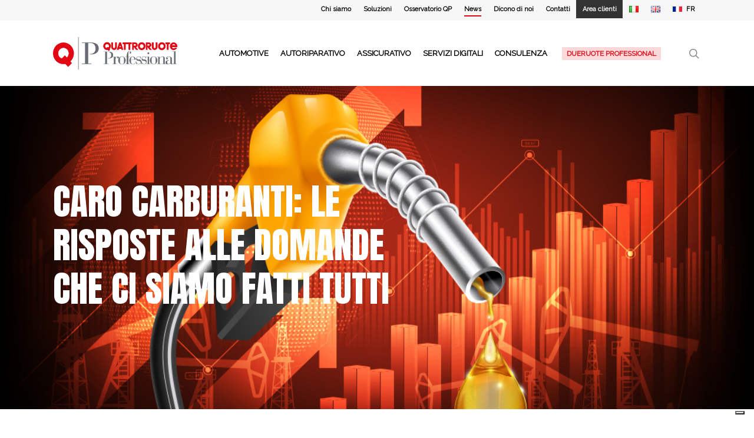

--- FILE ---
content_type: text/html; charset=UTF-8
request_url: https://www.quattroruotepro.it/caro-carburanti-le-risposte-alle-domande-che-ci-siamo-fatti-tutti/
body_size: 23744
content:
<!doctype html>
<html lang="it-IT" class="no-js">
<head>
	<meta charset="UTF-8">
	<meta name="viewport" content="width=device-width, initial-scale=1, maximum-scale=1, user-scalable=0" /><link rel="shortcut icon" href="https://www.quattroruotepro.it/wp-content/uploads/2018/07/QP-favico-v2.jpg" /><meta name='robots' content='index, follow, max-image-preview:large, max-snippet:-1, max-video-preview:-1' />
	<style>img:is([sizes="auto" i], [sizes^="auto," i]) { contain-intrinsic-size: 3000px 1500px }</style>
	
<!-- Google Tag Manager for WordPress by gtm4wp.com -->
<script data-cfasync="false" data-pagespeed-no-defer>
	var gtm4wp_datalayer_name = "dataLayer";
	var dataLayer = dataLayer || [];
</script>
<!-- End Google Tag Manager for WordPress by gtm4wp.com -->
	<!-- This site is optimized with the Yoast SEO plugin v26.8 - https://yoast.com/product/yoast-seo-wordpress/ -->
	<title>Caro carburanti: le risposte alle domande che ci siamo fatti tutti</title>
	<meta name="description" content="Cosa determina l’aumento e la discesa dei prezzi? Chi ne beneficia? Perché l’aumento è veloce e la discesa lenta? Proviamo a rispondere." />
	<link rel="canonical" href="https://www.quattroruotepro.it/caro-carburanti-le-risposte-alle-domande-che-ci-siamo-fatti-tutti/" />
	<meta property="og:locale" content="it_IT" />
	<meta property="og:type" content="article" />
	<meta property="og:title" content="Caro carburanti: le risposte alle domande che ci siamo fatti tutti" />
	<meta property="og:description" content="Cosa determina l’aumento e la discesa dei prezzi? Chi ne beneficia? Perché l’aumento è veloce e la discesa lenta? Proviamo a rispondere." />
	<meta property="og:url" content="https://www.quattroruotepro.it/caro-carburanti-le-risposte-alle-domande-che-ci-siamo-fatti-tutti/" />
	<meta property="og:site_name" content="Quattroruote Professional" />
	<meta property="article:publisher" content="https://business.facebook.com/QuattroruoteProfessional/" />
	<meta property="article:published_time" content="2022-03-21T13:46:49+00:00" />
	<meta property="og:image" content="https://www.quattroruotepro.it/wp-content/uploads/2022/03/21.03_Caro-carburanti.psd_Tagliosito_02.jpg" />
	<meta property="og:image:width" content="1024" />
	<meta property="og:image:height" content="614" />
	<meta property="og:image:type" content="image/jpeg" />
	<meta name="author" content="Quattroruote Professional" />
	<meta name="twitter:card" content="summary_large_image" />
	<meta name="twitter:creator" content="@QrtPro" />
	<meta name="twitter:site" content="@QrtPro" />
	<meta name="twitter:label1" content="Scritto da" />
	<meta name="twitter:data1" content="Quattroruote Professional" />
	<meta name="twitter:label2" content="Tempo di lettura stimato" />
	<meta name="twitter:data2" content="2 minuti" />
	<script type="application/ld+json" class="yoast-schema-graph">{"@context":"https://schema.org","@graph":[{"@type":"Article","@id":"https://www.quattroruotepro.it/caro-carburanti-le-risposte-alle-domande-che-ci-siamo-fatti-tutti/#article","isPartOf":{"@id":"https://www.quattroruotepro.it/caro-carburanti-le-risposte-alle-domande-che-ci-siamo-fatti-tutti/"},"author":{"name":"Quattroruote Professional","@id":"https://www.quattroruotepro.it/#/schema/person/738acffeddcd171e1b679111582d9e59"},"headline":"Caro carburanti: le risposte alle domande che ci siamo fatti tutti","datePublished":"2022-03-21T13:46:49+00:00","mainEntityOfPage":{"@id":"https://www.quattroruotepro.it/caro-carburanti-le-risposte-alle-domande-che-ci-siamo-fatti-tutti/"},"wordCount":464,"publisher":{"@id":"https://www.quattroruotepro.it/#organization"},"image":{"@id":"https://www.quattroruotepro.it/caro-carburanti-le-risposte-alle-domande-che-ci-siamo-fatti-tutti/#primaryimage"},"thumbnailUrl":"https://www.quattroruotepro.it/wp-content/uploads/2022/03/21.03_Caro-carburanti.psd_Tagliosito_02.jpg","keywords":["BENZINA","carburanti","diesel","petrolio","prezzi","prezzo"],"articleSection":["Mercato"],"inLanguage":"it-IT"},{"@type":"WebPage","@id":"https://www.quattroruotepro.it/caro-carburanti-le-risposte-alle-domande-che-ci-siamo-fatti-tutti/","url":"https://www.quattroruotepro.it/caro-carburanti-le-risposte-alle-domande-che-ci-siamo-fatti-tutti/","name":"Caro carburanti: le risposte alle domande che ci siamo fatti tutti","isPartOf":{"@id":"https://www.quattroruotepro.it/#website"},"primaryImageOfPage":{"@id":"https://www.quattroruotepro.it/caro-carburanti-le-risposte-alle-domande-che-ci-siamo-fatti-tutti/#primaryimage"},"image":{"@id":"https://www.quattroruotepro.it/caro-carburanti-le-risposte-alle-domande-che-ci-siamo-fatti-tutti/#primaryimage"},"thumbnailUrl":"https://www.quattroruotepro.it/wp-content/uploads/2022/03/21.03_Caro-carburanti.psd_Tagliosito_02.jpg","datePublished":"2022-03-21T13:46:49+00:00","description":"Cosa determina l’aumento e la discesa dei prezzi? Chi ne beneficia? Perché l’aumento è veloce e la discesa lenta? Proviamo a rispondere.","breadcrumb":{"@id":"https://www.quattroruotepro.it/caro-carburanti-le-risposte-alle-domande-che-ci-siamo-fatti-tutti/#breadcrumb"},"inLanguage":"it-IT","potentialAction":[{"@type":"ReadAction","target":["https://www.quattroruotepro.it/caro-carburanti-le-risposte-alle-domande-che-ci-siamo-fatti-tutti/"]}]},{"@type":"ImageObject","inLanguage":"it-IT","@id":"https://www.quattroruotepro.it/caro-carburanti-le-risposte-alle-domande-che-ci-siamo-fatti-tutti/#primaryimage","url":"https://www.quattroruotepro.it/wp-content/uploads/2022/03/21.03_Caro-carburanti.psd_Tagliosito_02.jpg","contentUrl":"https://www.quattroruotepro.it/wp-content/uploads/2022/03/21.03_Caro-carburanti.psd_Tagliosito_02.jpg","width":1024,"height":614},{"@type":"BreadcrumbList","@id":"https://www.quattroruotepro.it/caro-carburanti-le-risposte-alle-domande-che-ci-siamo-fatti-tutti/#breadcrumb","itemListElement":[{"@type":"ListItem","position":1,"name":"Home","item":"https://www.quattroruotepro.it/"},{"@type":"ListItem","position":2,"name":"News","item":"https://www.quattroruotepro.it/news/"},{"@type":"ListItem","position":3,"name":"Caro carburanti: le risposte alle domande che ci siamo fatti tutti"}]},{"@type":"WebSite","@id":"https://www.quattroruotepro.it/#website","url":"https://www.quattroruotepro.it/","name":"Quattroruote Professional","description":"Where Data Drive Success","publisher":{"@id":"https://www.quattroruotepro.it/#organization"},"potentialAction":[{"@type":"SearchAction","target":{"@type":"EntryPoint","urlTemplate":"https://www.quattroruotepro.it/?s={search_term_string}"},"query-input":{"@type":"PropertyValueSpecification","valueRequired":true,"valueName":"search_term_string"}}],"inLanguage":"it-IT"},{"@type":"Organization","@id":"https://www.quattroruotepro.it/#organization","name":"Quattroruote Professional","url":"https://www.quattroruotepro.it/","logo":{"@type":"ImageObject","inLanguage":"it-IT","@id":"https://www.quattroruotepro.it/#/schema/logo/image/","url":"https://www.quattroruotepro.it/wp-content/uploads/2018/03/quattroruotepro-logo-compact.png","contentUrl":"https://www.quattroruotepro.it/wp-content/uploads/2018/03/quattroruotepro-logo-compact.png","width":403,"height":105,"caption":"Quattroruote Professional"},"image":{"@id":"https://www.quattroruotepro.it/#/schema/logo/image/"},"sameAs":["https://business.facebook.com/QuattroruoteProfessional/","https://x.com/QrtPro","https://www.linkedin.com/company/quattroruote-professional/","https://www.instagram.com/quattroruoteprofessional/"]},{"@type":"Person","@id":"https://www.quattroruotepro.it/#/schema/person/738acffeddcd171e1b679111582d9e59","name":"Quattroruote Professional","image":{"@type":"ImageObject","inLanguage":"it-IT","@id":"https://www.quattroruotepro.it/#/schema/person/image/","url":"https://secure.gravatar.com/avatar/c10827e06e3549743df19cb1e0257d94e2d3ec7d0f3654de919da8d16547b07d?s=96&d=mm&r=g","contentUrl":"https://secure.gravatar.com/avatar/c10827e06e3549743df19cb1e0257d94e2d3ec7d0f3654de919da8d16547b07d?s=96&d=mm&r=g","caption":"Quattroruote Professional"},"url":"https://www.quattroruotepro.it/author/m-mattei/"}]}</script>
	<!-- / Yoast SEO plugin. -->


<link rel='dns-prefetch' href='//www.googletagmanager.com' />
<link rel='dns-prefetch' href='//fonts.googleapis.com' />
<link rel="alternate" type="application/rss+xml" title="Quattroruote Professional &raquo; Feed" href="https://www.quattroruotepro.it/feed/" />
<link rel="alternate" type="application/rss+xml" title="Quattroruote Professional &raquo; Feed dei commenti" href="https://www.quattroruotepro.it/comments/feed/" />
<link rel="preload" href="https://www.quattroruotepro.it/wp-content/themes/salient/css/fonts/icomoon.woff?v=1.6" as="font" type="font/woff" crossorigin="anonymous"><script type="text/javascript">
/* <![CDATA[ */
window._wpemojiSettings = {"baseUrl":"https:\/\/s.w.org\/images\/core\/emoji\/16.0.1\/72x72\/","ext":".png","svgUrl":"https:\/\/s.w.org\/images\/core\/emoji\/16.0.1\/svg\/","svgExt":".svg","source":{"concatemoji":"https:\/\/www.quattroruotepro.it\/wp-includes\/js\/wp-emoji-release.min.js?ver=6.8.3"}};
/*! This file is auto-generated */
!function(s,n){var o,i,e;function c(e){try{var t={supportTests:e,timestamp:(new Date).valueOf()};sessionStorage.setItem(o,JSON.stringify(t))}catch(e){}}function p(e,t,n){e.clearRect(0,0,e.canvas.width,e.canvas.height),e.fillText(t,0,0);var t=new Uint32Array(e.getImageData(0,0,e.canvas.width,e.canvas.height).data),a=(e.clearRect(0,0,e.canvas.width,e.canvas.height),e.fillText(n,0,0),new Uint32Array(e.getImageData(0,0,e.canvas.width,e.canvas.height).data));return t.every(function(e,t){return e===a[t]})}function u(e,t){e.clearRect(0,0,e.canvas.width,e.canvas.height),e.fillText(t,0,0);for(var n=e.getImageData(16,16,1,1),a=0;a<n.data.length;a++)if(0!==n.data[a])return!1;return!0}function f(e,t,n,a){switch(t){case"flag":return n(e,"\ud83c\udff3\ufe0f\u200d\u26a7\ufe0f","\ud83c\udff3\ufe0f\u200b\u26a7\ufe0f")?!1:!n(e,"\ud83c\udde8\ud83c\uddf6","\ud83c\udde8\u200b\ud83c\uddf6")&&!n(e,"\ud83c\udff4\udb40\udc67\udb40\udc62\udb40\udc65\udb40\udc6e\udb40\udc67\udb40\udc7f","\ud83c\udff4\u200b\udb40\udc67\u200b\udb40\udc62\u200b\udb40\udc65\u200b\udb40\udc6e\u200b\udb40\udc67\u200b\udb40\udc7f");case"emoji":return!a(e,"\ud83e\udedf")}return!1}function g(e,t,n,a){var r="undefined"!=typeof WorkerGlobalScope&&self instanceof WorkerGlobalScope?new OffscreenCanvas(300,150):s.createElement("canvas"),o=r.getContext("2d",{willReadFrequently:!0}),i=(o.textBaseline="top",o.font="600 32px Arial",{});return e.forEach(function(e){i[e]=t(o,e,n,a)}),i}function t(e){var t=s.createElement("script");t.src=e,t.defer=!0,s.head.appendChild(t)}"undefined"!=typeof Promise&&(o="wpEmojiSettingsSupports",i=["flag","emoji"],n.supports={everything:!0,everythingExceptFlag:!0},e=new Promise(function(e){s.addEventListener("DOMContentLoaded",e,{once:!0})}),new Promise(function(t){var n=function(){try{var e=JSON.parse(sessionStorage.getItem(o));if("object"==typeof e&&"number"==typeof e.timestamp&&(new Date).valueOf()<e.timestamp+604800&&"object"==typeof e.supportTests)return e.supportTests}catch(e){}return null}();if(!n){if("undefined"!=typeof Worker&&"undefined"!=typeof OffscreenCanvas&&"undefined"!=typeof URL&&URL.createObjectURL&&"undefined"!=typeof Blob)try{var e="postMessage("+g.toString()+"("+[JSON.stringify(i),f.toString(),p.toString(),u.toString()].join(",")+"));",a=new Blob([e],{type:"text/javascript"}),r=new Worker(URL.createObjectURL(a),{name:"wpTestEmojiSupports"});return void(r.onmessage=function(e){c(n=e.data),r.terminate(),t(n)})}catch(e){}c(n=g(i,f,p,u))}t(n)}).then(function(e){for(var t in e)n.supports[t]=e[t],n.supports.everything=n.supports.everything&&n.supports[t],"flag"!==t&&(n.supports.everythingExceptFlag=n.supports.everythingExceptFlag&&n.supports[t]);n.supports.everythingExceptFlag=n.supports.everythingExceptFlag&&!n.supports.flag,n.DOMReady=!1,n.readyCallback=function(){n.DOMReady=!0}}).then(function(){return e}).then(function(){var e;n.supports.everything||(n.readyCallback(),(e=n.source||{}).concatemoji?t(e.concatemoji):e.wpemoji&&e.twemoji&&(t(e.twemoji),t(e.wpemoji)))}))}((window,document),window._wpemojiSettings);
/* ]]> */
</script>
<link rel='stylesheet' id='embed-pdf-viewer-css' href='https://www.quattroruotepro.it/wp-content/plugins/embed-pdf-viewer/css/embed-pdf-viewer.css?ver=2.4.6' type='text/css' media='screen' />
<style id='wp-emoji-styles-inline-css' type='text/css'>

	img.wp-smiley, img.emoji {
		display: inline !important;
		border: none !important;
		box-shadow: none !important;
		height: 1em !important;
		width: 1em !important;
		margin: 0 0.07em !important;
		vertical-align: -0.1em !important;
		background: none !important;
		padding: 0 !important;
	}
</style>
<link rel='stylesheet' id='wp-block-library-css' href='https://www.quattroruotepro.it/wp-includes/css/dist/block-library/style.min.css?ver=6.8.3' type='text/css' media='all' />
<style id='pdfemb-pdf-embedder-viewer-style-inline-css' type='text/css'>
.wp-block-pdfemb-pdf-embedder-viewer{max-width:none}

</style>
<style id='bpldl-document-library-style-inline-css' type='text/css'>
*{box-sizing:border-box}.bplDl-container{overflow:auto}.bplDl-container .bplDl-header{background:linear-gradient(90deg,#1e3a8a,#2563eb);box-shadow:0 2px 4px rgba(0,0,0,.1);padding:20px;transition:all .5s ease-in-out}.bplDl-container .bplDl-header .bplDl-title{color:#9acd32;margin:0}.bplDl-container .bplDl-header .bplDl-title:hover{color:#1e40af}.bplDl-container .bplDl-header .bplDl-subtitle{color:#dde7c8;margin:0}.bplDl-container .bplDl-header .bplDl-subtitle:hover{color:#26282e}.bplDl-container .bplDl-content{padding-top:20px}.bplDl-container .bplDl-content .bplDl-toolbar{background:#fff;border-radius:.5rem;display:flex;flex-wrap:wrap;gap:1rem;margin-bottom:2rem;padding:1.5rem}.bplDl-container .bplDl-content .bplDl-toolbar .bplDl-search{flex:1;position:relative}.bplDl-container .bplDl-content .bplDl-toolbar .bplDl-search .bplDl-search-icon{color:#9ca3af;height:1.25rem;left:.75rem;position:absolute;top:13px;width:1.25rem}.bplDl-container .bplDl-content .bplDl-toolbar .bplDl-search .bplDl-search-input{border:1px solid #d1d5db;border-radius:.5rem;height:46px;outline:none;padding:12px 40px;transition:border .2s ease;width:100%}.bplDl-container .bplDl-content .bplDl-toolbar .bplDl-search .bplDl-search-input:focus{border-color:#2563eb}.bplDl-container .bplDl-content .bplDl-toolbar .bplDl-select,.bplDl-container .bplDl-content .bplDl-toolbar .bplDl-select-sort{border:1px solid #d1d5db;border-radius:.5rem;outline:none;padding:.5rem 1rem;width:120px}.bplDl-container .bplDl-content .bplDl-toolbar .bplDl-upload-btn{align-items:center;background-color:#2563eb;border:none;border-radius:.5rem;color:#fff;cursor:pointer;display:flex;gap:.5rem;padding:.5rem 1.25rem;transition:background .2s ease}.bplDl-container .bplDl-content .bplDl-toolbar .bplDl-upload-btn:hover{background-color:#1e40af}.bplDl-container .bplDl-content .bplDl-empty{padding:20px 0;text-align:center}.bplDl-container .bplDl-content .bplDl-empty .bplDl-empty-icon{color:#d1d5db;height:4rem;margin:0 auto 1rem;width:4rem}.bplDl-container .bplDl-content .bplDl-empty .bplDl-empty-text{color:#6b7280;font-size:1.125rem}.bplDl-container .bplDl-content .bplDl-grid{box-sizing:border-box;display:grid;gap:1.5rem;grid-template-columns:repeat(3,minmax(0,1fr));overflow:hidden;width:inherit}.bplDl-container .bplDl-content .bplDl-grid .bplDl-card{background:#fff;border-radius:.5rem;box-shadow:0 2px 6px rgba(0,0,0,.05);box-sizing:border-box;display:flex;flex-direction:column;overflow:hidden;padding:20px;transition:all .5s ease-in-out}.bplDl-container .bplDl-content .bplDl-grid .bplDl-card .bplDl-card-top{align-items:flex-start;display:flex;justify-content:space-between}.bplDl-container .bplDl-content .bplDl-grid .bplDl-card .bplDl-card-top .bplDl-icon{height:2rem;width:2rem}.bplDl-container .bplDl-content .bplDl-grid .bplDl-card .bplDl-name{color:#1f2937;font-size:20px;font-weight:600;margin-bottom:.5rem;margin-top:15px;overflow:hidden;text-overflow:ellipsis;white-space:nowrap}.bplDl-container .bplDl-content .bplDl-grid .bplDl-card .bplDl-size{color:#6b7280;font-size:15px;margin:10px 0}.bplDl-container .bplDl-content .bplDl-grid .bplDl-card .bplDl-meta{align-items:center;color:#6b7280;display:flex;font-size:15px;margin-bottom:20px}.bplDl-container .bplDl-content .bplDl-grid .bplDl-card .bplDl-meta .bplDl-meta-icon{height:1rem;margin-right:.25rem;width:1rem}.bplDl-container .bplDl-content .bplDl-grid .bplDl-card .bplDl-actions{display:flex;flex-wrap:wrap;gap:15px;margin-top:auto}.bplDl-container .bplDl-content .bplDl-grid .bplDl-card .bplDl-actions .bplDl-btn{align-items:center;border:none;border-radius:.375rem;cursor:pointer;display:flex;flex:1;font-size:15px;gap:.25rem;justify-content:center;padding:5px;transition:background .2s ease}.bplDl-container .bplDl-content .bplDl-grid .bplDl-card .bplDl-actions .bplDl-btn.bplDl-view-btn{background:#f3f4f6;color:#374151}.bplDl-container .bplDl-content .bplDl-grid .bplDl-card .bplDl-actions .bplDl-btn.bplDl-download-btn{background:#dbeafe;color:#1e3a8a}.bplDl-container .bplDl-content .bplDl-grid .bplDl-card .bplDl-actions .bplDl-btn.bplDl-delete-btn{background:#fee2e2;color:#b91c1c}.bplDl-container .bplDl-content .bplDl-grid .bplDl-card .bplDl-actions .bplDl-btn:hover{filter:brightness(.95)}.bplDl-container .bplDl-content .bplDl-grid .bplDl-card:hover{box-shadow:0 4px 12px rgba(0,0,0,.1)}.bplDl-modal-overlay{align-items:center;background:rgba(0,0,0,.6);display:flex;height:100vh;justify-content:center;left:0;position:fixed;top:0;width:100vw;z-index:9999}.bplDl-modal-overlay .bplDl-modal{background:#fff;border-radius:12px;box-shadow:0 20px 60px rgba(0,0,0,.3);max-height:90vh;max-width:90vw;overflow:auto;padding:20px;position:relative;width:800px}.bplDl-modal-overlay .bplDl-modal .bplDl-modal-close{background:transparent;border:none;color:#333;cursor:pointer;font-size:20px;position:absolute;right:10px;top:10px}.bplDl-modal-overlay .bplDl-modal .bplDl-modal-body{align-items:center;display:flex;flex-direction:column;gap:1rem;justify-content:center;margin-top:20px}.bplDl-modal-overlay .bplDl-modal .bplDl-modal-body .bplDl-preview-iframe{border-radius:8px;box-shadow:0 5px 20px rgba(0,0,0,.15);height:600px;max-height:80vh;max-width:100%;width:100%}.bplDl-modal-overlay .bplDl-modal .bplDl-modal-body .bplDl-preview-video{border-radius:8px;box-shadow:0 5px 20px rgba(0,0,0,.15);height:auto;max-height:80vh;max-width:100%;width:100%}.bplDl-modal-overlay .bplDl-modal .bplDl-modal-body .bplDl-preview-image{max-height:-moz-fit-content;max-height:fit-content;max-width:100%}.bplDl-modal-overlay .bplDl-modal .bplDl-modal-body .bplDl-audio-wrapper{align-items:center;background:#f9fafb;border-radius:1rem;box-shadow:0 4px 12px rgba(0,0,0,.08);display:flex;flex-direction:column;gap:.75rem;padding:1rem;transition:all .3s ease}.bplDl-modal-overlay .bplDl-modal .bplDl-modal-body .bplDl-audio-wrapper .bplDl-audio-player{border-radius:.5rem;max-width:480px;outline:none;width:100%}.bplDl-modal-overlay .bplDl-modal .bplDl-modal-body .bplDl-audio-wrapper .bplDl-audio-title{color:#374151;font-size:1rem;font-weight:600;margin-top:.25rem;text-align:center}.bplDl-modal-overlay .bplDl-modal .bplDl-modal-body .bplDl-audio-wrapper:hover{background:#f3f4f6;box-shadow:0 6px 16px rgba(0,0,0,.12)}.bplDl-modal-overlay .bplDl-modal .bplDl-modal-body .bplDl-preview-unknown{text-align:center}.bplDl-modal-overlay .bplDl-modal .bplDl-modal-body .bplDl-preview-unknown .bplDl-download-link{background:#007bff;border-radius:6px;color:#fff;display:inline-block;font-weight:500;margin-top:10px;padding:8px 14px;text-decoration:none;transition:background .2s}.bplDl-modal-overlay .bplDl-modal .bplDl-modal-body .bplDl-preview-unknown .bplDl-download-link:hover{background:#0056b3}
@keyframes skeleton-loading{0%{background-color:#e0e0e0}50%{background-color:#f0f0f0}to{background-color:#e0e0e0}}.skeleton{animation:skeleton-loading 1.5s ease-in-out infinite}

</style>
<style id='global-styles-inline-css' type='text/css'>
:root{--wp--preset--aspect-ratio--square: 1;--wp--preset--aspect-ratio--4-3: 4/3;--wp--preset--aspect-ratio--3-4: 3/4;--wp--preset--aspect-ratio--3-2: 3/2;--wp--preset--aspect-ratio--2-3: 2/3;--wp--preset--aspect-ratio--16-9: 16/9;--wp--preset--aspect-ratio--9-16: 9/16;--wp--preset--color--black: #000000;--wp--preset--color--cyan-bluish-gray: #abb8c3;--wp--preset--color--white: #ffffff;--wp--preset--color--pale-pink: #f78da7;--wp--preset--color--vivid-red: #cf2e2e;--wp--preset--color--luminous-vivid-orange: #ff6900;--wp--preset--color--luminous-vivid-amber: #fcb900;--wp--preset--color--light-green-cyan: #7bdcb5;--wp--preset--color--vivid-green-cyan: #00d084;--wp--preset--color--pale-cyan-blue: #8ed1fc;--wp--preset--color--vivid-cyan-blue: #0693e3;--wp--preset--color--vivid-purple: #9b51e0;--wp--preset--gradient--vivid-cyan-blue-to-vivid-purple: linear-gradient(135deg,rgba(6,147,227,1) 0%,rgb(155,81,224) 100%);--wp--preset--gradient--light-green-cyan-to-vivid-green-cyan: linear-gradient(135deg,rgb(122,220,180) 0%,rgb(0,208,130) 100%);--wp--preset--gradient--luminous-vivid-amber-to-luminous-vivid-orange: linear-gradient(135deg,rgba(252,185,0,1) 0%,rgba(255,105,0,1) 100%);--wp--preset--gradient--luminous-vivid-orange-to-vivid-red: linear-gradient(135deg,rgba(255,105,0,1) 0%,rgb(207,46,46) 100%);--wp--preset--gradient--very-light-gray-to-cyan-bluish-gray: linear-gradient(135deg,rgb(238,238,238) 0%,rgb(169,184,195) 100%);--wp--preset--gradient--cool-to-warm-spectrum: linear-gradient(135deg,rgb(74,234,220) 0%,rgb(151,120,209) 20%,rgb(207,42,186) 40%,rgb(238,44,130) 60%,rgb(251,105,98) 80%,rgb(254,248,76) 100%);--wp--preset--gradient--blush-light-purple: linear-gradient(135deg,rgb(255,206,236) 0%,rgb(152,150,240) 100%);--wp--preset--gradient--blush-bordeaux: linear-gradient(135deg,rgb(254,205,165) 0%,rgb(254,45,45) 50%,rgb(107,0,62) 100%);--wp--preset--gradient--luminous-dusk: linear-gradient(135deg,rgb(255,203,112) 0%,rgb(199,81,192) 50%,rgb(65,88,208) 100%);--wp--preset--gradient--pale-ocean: linear-gradient(135deg,rgb(255,245,203) 0%,rgb(182,227,212) 50%,rgb(51,167,181) 100%);--wp--preset--gradient--electric-grass: linear-gradient(135deg,rgb(202,248,128) 0%,rgb(113,206,126) 100%);--wp--preset--gradient--midnight: linear-gradient(135deg,rgb(2,3,129) 0%,rgb(40,116,252) 100%);--wp--preset--font-size--small: 13px;--wp--preset--font-size--medium: 20px;--wp--preset--font-size--large: 36px;--wp--preset--font-size--x-large: 42px;--wp--preset--spacing--20: 0.44rem;--wp--preset--spacing--30: 0.67rem;--wp--preset--spacing--40: 1rem;--wp--preset--spacing--50: 1.5rem;--wp--preset--spacing--60: 2.25rem;--wp--preset--spacing--70: 3.38rem;--wp--preset--spacing--80: 5.06rem;--wp--preset--shadow--natural: 6px 6px 9px rgba(0, 0, 0, 0.2);--wp--preset--shadow--deep: 12px 12px 50px rgba(0, 0, 0, 0.4);--wp--preset--shadow--sharp: 6px 6px 0px rgba(0, 0, 0, 0.2);--wp--preset--shadow--outlined: 6px 6px 0px -3px rgba(255, 255, 255, 1), 6px 6px rgba(0, 0, 0, 1);--wp--preset--shadow--crisp: 6px 6px 0px rgba(0, 0, 0, 1);}:root { --wp--style--global--content-size: 1300px;--wp--style--global--wide-size: 1300px; }:where(body) { margin: 0; }.wp-site-blocks > .alignleft { float: left; margin-right: 2em; }.wp-site-blocks > .alignright { float: right; margin-left: 2em; }.wp-site-blocks > .aligncenter { justify-content: center; margin-left: auto; margin-right: auto; }:where(.is-layout-flex){gap: 0.5em;}:where(.is-layout-grid){gap: 0.5em;}.is-layout-flow > .alignleft{float: left;margin-inline-start: 0;margin-inline-end: 2em;}.is-layout-flow > .alignright{float: right;margin-inline-start: 2em;margin-inline-end: 0;}.is-layout-flow > .aligncenter{margin-left: auto !important;margin-right: auto !important;}.is-layout-constrained > .alignleft{float: left;margin-inline-start: 0;margin-inline-end: 2em;}.is-layout-constrained > .alignright{float: right;margin-inline-start: 2em;margin-inline-end: 0;}.is-layout-constrained > .aligncenter{margin-left: auto !important;margin-right: auto !important;}.is-layout-constrained > :where(:not(.alignleft):not(.alignright):not(.alignfull)){max-width: var(--wp--style--global--content-size);margin-left: auto !important;margin-right: auto !important;}.is-layout-constrained > .alignwide{max-width: var(--wp--style--global--wide-size);}body .is-layout-flex{display: flex;}.is-layout-flex{flex-wrap: wrap;align-items: center;}.is-layout-flex > :is(*, div){margin: 0;}body .is-layout-grid{display: grid;}.is-layout-grid > :is(*, div){margin: 0;}body{padding-top: 0px;padding-right: 0px;padding-bottom: 0px;padding-left: 0px;}:root :where(.wp-element-button, .wp-block-button__link){background-color: #32373c;border-width: 0;color: #fff;font-family: inherit;font-size: inherit;line-height: inherit;padding: calc(0.667em + 2px) calc(1.333em + 2px);text-decoration: none;}.has-black-color{color: var(--wp--preset--color--black) !important;}.has-cyan-bluish-gray-color{color: var(--wp--preset--color--cyan-bluish-gray) !important;}.has-white-color{color: var(--wp--preset--color--white) !important;}.has-pale-pink-color{color: var(--wp--preset--color--pale-pink) !important;}.has-vivid-red-color{color: var(--wp--preset--color--vivid-red) !important;}.has-luminous-vivid-orange-color{color: var(--wp--preset--color--luminous-vivid-orange) !important;}.has-luminous-vivid-amber-color{color: var(--wp--preset--color--luminous-vivid-amber) !important;}.has-light-green-cyan-color{color: var(--wp--preset--color--light-green-cyan) !important;}.has-vivid-green-cyan-color{color: var(--wp--preset--color--vivid-green-cyan) !important;}.has-pale-cyan-blue-color{color: var(--wp--preset--color--pale-cyan-blue) !important;}.has-vivid-cyan-blue-color{color: var(--wp--preset--color--vivid-cyan-blue) !important;}.has-vivid-purple-color{color: var(--wp--preset--color--vivid-purple) !important;}.has-black-background-color{background-color: var(--wp--preset--color--black) !important;}.has-cyan-bluish-gray-background-color{background-color: var(--wp--preset--color--cyan-bluish-gray) !important;}.has-white-background-color{background-color: var(--wp--preset--color--white) !important;}.has-pale-pink-background-color{background-color: var(--wp--preset--color--pale-pink) !important;}.has-vivid-red-background-color{background-color: var(--wp--preset--color--vivid-red) !important;}.has-luminous-vivid-orange-background-color{background-color: var(--wp--preset--color--luminous-vivid-orange) !important;}.has-luminous-vivid-amber-background-color{background-color: var(--wp--preset--color--luminous-vivid-amber) !important;}.has-light-green-cyan-background-color{background-color: var(--wp--preset--color--light-green-cyan) !important;}.has-vivid-green-cyan-background-color{background-color: var(--wp--preset--color--vivid-green-cyan) !important;}.has-pale-cyan-blue-background-color{background-color: var(--wp--preset--color--pale-cyan-blue) !important;}.has-vivid-cyan-blue-background-color{background-color: var(--wp--preset--color--vivid-cyan-blue) !important;}.has-vivid-purple-background-color{background-color: var(--wp--preset--color--vivid-purple) !important;}.has-black-border-color{border-color: var(--wp--preset--color--black) !important;}.has-cyan-bluish-gray-border-color{border-color: var(--wp--preset--color--cyan-bluish-gray) !important;}.has-white-border-color{border-color: var(--wp--preset--color--white) !important;}.has-pale-pink-border-color{border-color: var(--wp--preset--color--pale-pink) !important;}.has-vivid-red-border-color{border-color: var(--wp--preset--color--vivid-red) !important;}.has-luminous-vivid-orange-border-color{border-color: var(--wp--preset--color--luminous-vivid-orange) !important;}.has-luminous-vivid-amber-border-color{border-color: var(--wp--preset--color--luminous-vivid-amber) !important;}.has-light-green-cyan-border-color{border-color: var(--wp--preset--color--light-green-cyan) !important;}.has-vivid-green-cyan-border-color{border-color: var(--wp--preset--color--vivid-green-cyan) !important;}.has-pale-cyan-blue-border-color{border-color: var(--wp--preset--color--pale-cyan-blue) !important;}.has-vivid-cyan-blue-border-color{border-color: var(--wp--preset--color--vivid-cyan-blue) !important;}.has-vivid-purple-border-color{border-color: var(--wp--preset--color--vivid-purple) !important;}.has-vivid-cyan-blue-to-vivid-purple-gradient-background{background: var(--wp--preset--gradient--vivid-cyan-blue-to-vivid-purple) !important;}.has-light-green-cyan-to-vivid-green-cyan-gradient-background{background: var(--wp--preset--gradient--light-green-cyan-to-vivid-green-cyan) !important;}.has-luminous-vivid-amber-to-luminous-vivid-orange-gradient-background{background: var(--wp--preset--gradient--luminous-vivid-amber-to-luminous-vivid-orange) !important;}.has-luminous-vivid-orange-to-vivid-red-gradient-background{background: var(--wp--preset--gradient--luminous-vivid-orange-to-vivid-red) !important;}.has-very-light-gray-to-cyan-bluish-gray-gradient-background{background: var(--wp--preset--gradient--very-light-gray-to-cyan-bluish-gray) !important;}.has-cool-to-warm-spectrum-gradient-background{background: var(--wp--preset--gradient--cool-to-warm-spectrum) !important;}.has-blush-light-purple-gradient-background{background: var(--wp--preset--gradient--blush-light-purple) !important;}.has-blush-bordeaux-gradient-background{background: var(--wp--preset--gradient--blush-bordeaux) !important;}.has-luminous-dusk-gradient-background{background: var(--wp--preset--gradient--luminous-dusk) !important;}.has-pale-ocean-gradient-background{background: var(--wp--preset--gradient--pale-ocean) !important;}.has-electric-grass-gradient-background{background: var(--wp--preset--gradient--electric-grass) !important;}.has-midnight-gradient-background{background: var(--wp--preset--gradient--midnight) !important;}.has-small-font-size{font-size: var(--wp--preset--font-size--small) !important;}.has-medium-font-size{font-size: var(--wp--preset--font-size--medium) !important;}.has-large-font-size{font-size: var(--wp--preset--font-size--large) !important;}.has-x-large-font-size{font-size: var(--wp--preset--font-size--x-large) !important;}
:where(.wp-block-post-template.is-layout-flex){gap: 1.25em;}:where(.wp-block-post-template.is-layout-grid){gap: 1.25em;}
:where(.wp-block-columns.is-layout-flex){gap: 2em;}:where(.wp-block-columns.is-layout-grid){gap: 2em;}
:root :where(.wp-block-pullquote){font-size: 1.5em;line-height: 1.6;}
</style>
<link rel='stylesheet' id='contact-form-7-css' href='https://www.quattroruotepro.it/wp-content/plugins/contact-form-7/includes/css/styles.css?ver=6.1.4' type='text/css' media='all' />
<link rel='stylesheet' id='ppv-public-css' href='https://www.quattroruotepro.it/wp-content/plugins/document-emberdder/build/public.css?ver=2.0.5' type='text/css' media='all' />
<link rel='stylesheet' id='parent-style-css' href='https://www.quattroruotepro.it/wp-content/themes/salient/style.css?ver=6.8.3' type='text/css' media='all' />
<link rel='stylesheet' id='font-awesome-css' href='https://www.quattroruotepro.it/wp-content/themes/salient/css/font-awesome-legacy.min.css?ver=4.7.1' type='text/css' media='all' />
<link rel='stylesheet' id='salient-grid-system-css' href='https://www.quattroruotepro.it/wp-content/themes/salient/css/build/grid-system.css?ver=16.2.2' type='text/css' media='all' />
<link rel='stylesheet' id='main-styles-css' href='https://www.quattroruotepro.it/wp-content/themes/salient/css/build/style.css?ver=16.2.2' type='text/css' media='all' />
<style id='main-styles-inline-css' type='text/css'>
@media only screen and (max-width:999px){#ajax-content-wrap .top-level .nectar-post-grid[data-animation*="fade"] .nectar-post-grid-item,#ajax-content-wrap .top-level .nectar-post-grid[data-animation="zoom-out-reveal"] .nectar-post-grid-item *:not(.content),#ajax-content-wrap .top-level .nectar-post-grid[data-animation="zoom-out-reveal"] .nectar-post-grid-item *:before{transform:none;opacity:1;clip-path:none;}#ajax-content-wrap .top-level .nectar-post-grid[data-animation="zoom-out-reveal"] .nectar-post-grid-item .nectar-el-parallax-scroll .nectar-post-grid-item-bg-wrap-inner{transform:scale(1.275);}}.wpb_row.vc_row.top-level .nectar-video-bg{opacity:1;height:100%;width:100%;object-fit:cover;object-position:center center;}body.using-mobile-browser .wpb_row.vc_row.top-level .nectar-video-wrap{left:0;}body.using-mobile-browser .wpb_row.vc_row.top-level.full-width-section .nectar-video-wrap:not(.column-video){left:50%;}.wpb_row.vc_row.top-level .nectar-video-wrap{opacity:1;width:100%;}.top-level .portfolio-items[data-loading=lazy-load] .col .inner-wrap.animated .top-level-image{opacity:1;}.wpb_row.vc_row.top-level .column-image-bg-wrap[data-n-parallax-bg="true"] .column-image-bg,.wpb_row.vc_row.top-level + .wpb_row .column-image-bg-wrap[data-n-parallax-bg="true"] .column-image-bg,#portfolio-extra > .wpb_row.vc_row.parallax_section:first-child .row-bg{transform:none!important;height:100%!important;opacity:1;}#portfolio-extra > .wpb_row.vc_row.parallax_section .row-bg{background-attachment:scroll;}.scroll-down-wrap.hidden{transform:none;opacity:1;}#ajax-loading-screen[data-disable-mobile="0"]{display:none!important;}body[data-slide-out-widget-area-style="slide-out-from-right"].material .slide_out_area_close.hide_until_rendered{opacity:0;}
</style>
<link rel='stylesheet' id='nectar-header-secondary-nav-css' href='https://www.quattroruotepro.it/wp-content/themes/salient/css/build/header/header-secondary-nav.css?ver=16.2.2' type='text/css' media='all' />
<link rel='stylesheet' id='nectar-single-styles-css' href='https://www.quattroruotepro.it/wp-content/themes/salient/css/build/single.css?ver=16.2.2' type='text/css' media='all' />
<link rel='stylesheet' id='nectar-cf7-css' href='https://www.quattroruotepro.it/wp-content/themes/salient/css/build/third-party/cf7.css?ver=16.2.2' type='text/css' media='all' />
<link rel='stylesheet' id='nectar_default_font_open_sans-css' href='https://fonts.googleapis.com/css?family=Open+Sans%3A300%2C400%2C600%2C700&#038;subset=latin%2Clatin-ext&#038;display=swap' type='text/css' media='all' />
<link rel='stylesheet' id='responsive-css' href='https://www.quattroruotepro.it/wp-content/themes/salient/css/build/responsive.css?ver=16.2.2' type='text/css' media='all' />
<link rel='stylesheet' id='skin-ascend-css' href='https://www.quattroruotepro.it/wp-content/themes/salient/css/build/ascend.css?ver=16.2.2' type='text/css' media='all' />
<link rel='stylesheet' id='salient-wp-menu-dynamic-css' href='https://www.quattroruotepro.it/wp-content/uploads/salient/menu-dynamic.css?ver=49765' type='text/css' media='all' />
<link rel='stylesheet' id='dynamic-css-css' href='https://www.quattroruotepro.it/wp-content/themes/salient/css/salient-dynamic-styles.css?ver=22221' type='text/css' media='all' />
<style id='dynamic-css-inline-css' type='text/css'>
@media only screen and (min-width:1000px){body #ajax-content-wrap.no-scroll{min-height:calc(100vh - 145px);height:calc(100vh - 145px)!important;}}@media only screen and (min-width:1000px){#page-header-wrap.fullscreen-header,#page-header-wrap.fullscreen-header #page-header-bg,html:not(.nectar-box-roll-loaded) .nectar-box-roll > #page-header-bg.fullscreen-header,.nectar_fullscreen_zoom_recent_projects,#nectar_fullscreen_rows:not(.afterLoaded) > div{height:calc(100vh - 144px);}.wpb_row.vc_row-o-full-height.top-level,.wpb_row.vc_row-o-full-height.top-level > .col.span_12{min-height:calc(100vh - 144px);}html:not(.nectar-box-roll-loaded) .nectar-box-roll > #page-header-bg.fullscreen-header{top:145px;}.nectar-slider-wrap[data-fullscreen="true"]:not(.loaded),.nectar-slider-wrap[data-fullscreen="true"]:not(.loaded) .swiper-container{height:calc(100vh - 143px)!important;}.admin-bar .nectar-slider-wrap[data-fullscreen="true"]:not(.loaded),.admin-bar .nectar-slider-wrap[data-fullscreen="true"]:not(.loaded) .swiper-container{height:calc(100vh - 143px - 32px)!important;}}.admin-bar[class*="page-template-template-no-header"] .wpb_row.vc_row-o-full-height.top-level,.admin-bar[class*="page-template-template-no-header"] .wpb_row.vc_row-o-full-height.top-level > .col.span_12{min-height:calc(100vh - 32px);}body[class*="page-template-template-no-header"] .wpb_row.vc_row-o-full-height.top-level,body[class*="page-template-template-no-header"] .wpb_row.vc_row-o-full-height.top-level > .col.span_12{min-height:100vh;}@media only screen and (max-width:999px){.using-mobile-browser #nectar_fullscreen_rows:not(.afterLoaded):not([data-mobile-disable="on"]) > div{height:calc(100vh - 126px);}.using-mobile-browser .wpb_row.vc_row-o-full-height.top-level,.using-mobile-browser .wpb_row.vc_row-o-full-height.top-level > .col.span_12,[data-permanent-transparent="1"].using-mobile-browser .wpb_row.vc_row-o-full-height.top-level,[data-permanent-transparent="1"].using-mobile-browser .wpb_row.vc_row-o-full-height.top-level > .col.span_12{min-height:calc(100vh - 126px);}html:not(.nectar-box-roll-loaded) .nectar-box-roll > #page-header-bg.fullscreen-header,.nectar_fullscreen_zoom_recent_projects,.nectar-slider-wrap[data-fullscreen="true"]:not(.loaded),.nectar-slider-wrap[data-fullscreen="true"]:not(.loaded) .swiper-container,#nectar_fullscreen_rows:not(.afterLoaded):not([data-mobile-disable="on"]) > div{height:calc(100vh - 73px);}.wpb_row.vc_row-o-full-height.top-level,.wpb_row.vc_row-o-full-height.top-level > .col.span_12{min-height:calc(100vh - 73px);}body[data-transparent-header="false"] #ajax-content-wrap.no-scroll{min-height:calc(100vh - 73px);height:calc(100vh - 73px);}}.screen-reader-text,.nectar-skip-to-content:not(:focus){border:0;clip:rect(1px,1px,1px,1px);clip-path:inset(50%);height:1px;margin:-1px;overflow:hidden;padding:0;position:absolute!important;width:1px;word-wrap:normal!important;}.row .col img:not([srcset]){width:auto;}.row .col img.img-with-animation.nectar-lazy:not([srcset]){width:100%;}
.force-show .inner-wrap.animated {
    opacity: 1 !important;
}
</style>
<link rel='stylesheet' id='salient-child-style-css' href='https://www.quattroruotepro.it/wp-content/themes/quattroruotepro/style.css?ver=16.2.2' type='text/css' media='all' />
<link rel='stylesheet' id='redux-google-fonts-salient_redux-css' href='https://fonts.googleapis.com/css?family=Raleway%3A400%7CAnton%3A400&#038;display=swap&#038;ver=6.8.3' type='text/css' media='all' />
<!--n2css--><!--n2js--><script type="text/javascript" src="https://www.quattroruotepro.it/wp-content/plugins/document-emberdder/build/public.js?ver=2.0.5" id="ppv-public-js"></script>

<!-- Snippet del tag Google (gtag.js) aggiunto da Site Kit -->
<!-- Snippet Google Analytics aggiunto da Site Kit -->
<script type="text/javascript" src="https://www.googletagmanager.com/gtag/js?id=GT-KDDLF8Z" id="google_gtagjs-js" async></script>
<script type="text/javascript" id="google_gtagjs-js-after">
/* <![CDATA[ */
window.dataLayer = window.dataLayer || [];function gtag(){dataLayer.push(arguments);}
gtag("set","linker",{"domains":["www.quattroruotepro.it"]});
gtag("js", new Date());
gtag("set", "developer_id.dZTNiMT", true);
gtag("config", "GT-KDDLF8Z");
 window._googlesitekit = window._googlesitekit || {}; window._googlesitekit.throttledEvents = []; window._googlesitekit.gtagEvent = (name, data) => { var key = JSON.stringify( { name, data } ); if ( !! window._googlesitekit.throttledEvents[ key ] ) { return; } window._googlesitekit.throttledEvents[ key ] = true; setTimeout( () => { delete window._googlesitekit.throttledEvents[ key ]; }, 5 ); gtag( "event", name, { ...data, event_source: "site-kit" } ); }; 
/* ]]> */
</script>
<script></script><style>
		#category-posts-3-internal .cat-post-thumbnail .cat-post-crop img {height: 150px;}
#category-posts-3-internal .cat-post-thumbnail .cat-post-crop img {width: 150px;}
#category-posts-3-internal .cat-post-thumbnail .cat-post-crop img {object-fit: cover; max-width: 100%; display: block;}
#category-posts-3-internal .cat-post-thumbnail .cat-post-crop-not-supported img {width: 100%;}
#category-posts-3-internal .cat-post-thumbnail {max-width:100%;}
#category-posts-3-internal .cat-post-item img {margin: initial;}
#category-posts-5-internal ul {padding: 0;}
#category-posts-5-internal .cat-post-item img {max-width: initial; max-height: initial; margin: initial;}
#category-posts-5-internal .cat-post-author {margin-bottom: 0;}
#category-posts-5-internal .cat-post-thumbnail {margin: 5px 10px 5px 0;}
#category-posts-5-internal .cat-post-item:before {content: ""; clear: both;}
#category-posts-5-internal .cat-post-excerpt-more {display: inline-block;}
#category-posts-5-internal .cat-post-item {list-style: none; margin: 3px 0 10px; padding: 3px 0;}
#category-posts-5-internal .cat-post-current .cat-post-title {font-weight: bold; text-transform: uppercase;}
#category-posts-5-internal [class*=cat-post-tax] {font-size: 0.85em;}
#category-posts-5-internal [class*=cat-post-tax] * {display:inline-block;}
#category-posts-5-internal .cat-post-item:after {content: ""; display: table;	clear: both;}
#category-posts-5-internal .cat-post-item .cat-post-title {overflow: hidden;text-overflow: ellipsis;white-space: initial;display: -webkit-box;-webkit-line-clamp: 2;-webkit-box-orient: vertical;padding-bottom: 0 !important;}
#category-posts-5-internal .cat-post-item:after {content: ""; display: table;	clear: both;}
#category-posts-5-internal .cat-post-thumbnail {display:block; float:left; margin:5px 10px 5px 0;}
#category-posts-5-internal .cat-post-crop {overflow:hidden;display:block;}
#category-posts-5-internal p {margin:5px 0 0 0}
#category-posts-5-internal li > div {margin:5px 0 0 0; clear:both;}
#category-posts-5-internal .dashicons {vertical-align:middle;}
</style>
		<meta name="generator" content="Site Kit by Google 1.171.0" /><!-- HFCM by 99 Robots - Snippet # 2: Iubenda -->
<script type="text/javascript">
var _iub = _iub || [];
_iub.csConfiguration = {"askConsentAtCookiePolicyUpdate":true,"cookiePolicyInOtherWindow":true,"countryDetection":true,"enableLgpd":true,"enableUspr":true,"floatingPreferencesButtonDisplay":"bottom-right","lgpdAppliesGlobally":false,"perPurposeConsent":true,"reloadOnConsent":true,"siteId":2969392,"cookiePolicyId":27784050,"lang":"it","cookiePolicyUrl":"https://www.iubenda.com/privacy-policy/27784050/cookie-policy?an=no&s_ck=false&newmarkup=yes","privacyPolicyUrl":"https://www.edidomus.it/policy/disclaimer.html","privacyPolicyNoticeAtCollectionUrl":"https://www.edidomus.it/policy/disclaimer.html", "banner":{ "acceptButtonDisplay":true,"backgroundOverlay":true,"closeButtonDisplay":false,"customizeButtonDisplay":true,"explicitWithdrawal":true,"listPurposes":true,"logo":"[data-uri]","position":"float-bottom-center","rejectButtonDisplay":true }};
</script>
<script type="text/javascript" src="//cdn.iubenda.com/cs/gpp/stub.js"></script>
<script type="text/javascript" src="//cdn.iubenda.com/cs/iubenda_cs.js" charset="UTF-8" async></script>
<!-- /end HFCM by 99 Robots -->

<!--BEGIN: TRACKING CODE MANAGER (v2.5.0) BY INTELLYWP.COM IN HEAD//-->
<!-- Facebook Pixel Code -->
<script>
  !function(f,b,e,v,n,t,s)
  {if(f.fbq)return;n=f.fbq=function(){n.callMethod?
  n.callMethod.apply(n,arguments):n.queue.push(arguments)};
  if(!f._fbq)f._fbq=n;n.push=n;n.loaded=!0;n.version='2.0';
  n.queue=[];t=b.createElement(e);t.async=!0;
  t.src=v;s=b.getElementsByTagName(e)[0];
  s.parentNode.insertBefore(t,s)}(window, document,'script',
  'https://connect.facebook.net/en_US/fbevents.js');
  fbq('init', '969541573160793');
  fbq('track', 'PageView');
</script>
<noscript><img height="1" width="1" style="display:none" src="https://www.facebook.com/tr?id=969541573160793&ev=PageView&noscript=1" /></noscript>
<!-- End Facebook Pixel Code -->
<!--END: https://wordpress.org/plugins/tracking-code-manager IN HEAD//--><script type="text/javascript">
(function(url){
	if(/(?:Chrome\/26\.0\.1410\.63 Safari\/537\.31|WordfenceTestMonBot)/.test(navigator.userAgent)){ return; }
	var addEvent = function(evt, handler) {
		if (window.addEventListener) {
			document.addEventListener(evt, handler, false);
		} else if (window.attachEvent) {
			document.attachEvent('on' + evt, handler);
		}
	};
	var removeEvent = function(evt, handler) {
		if (window.removeEventListener) {
			document.removeEventListener(evt, handler, false);
		} else if (window.detachEvent) {
			document.detachEvent('on' + evt, handler);
		}
	};
	var evts = 'contextmenu dblclick drag dragend dragenter dragleave dragover dragstart drop keydown keypress keyup mousedown mousemove mouseout mouseover mouseup mousewheel scroll'.split(' ');
	var logHuman = function() {
		if (window.wfLogHumanRan) { return; }
		window.wfLogHumanRan = true;
		var wfscr = document.createElement('script');
		wfscr.type = 'text/javascript';
		wfscr.async = true;
		wfscr.src = url + '&r=' + Math.random();
		(document.getElementsByTagName('head')[0]||document.getElementsByTagName('body')[0]).appendChild(wfscr);
		for (var i = 0; i < evts.length; i++) {
			removeEvent(evts[i], logHuman);
		}
	};
	for (var i = 0; i < evts.length; i++) {
		addEvent(evts[i], logHuman);
	}
})('//www.quattroruotepro.it/?wordfence_lh=1&hid=9950B470D779A9A99242C205A1CD6C88');
</script>
<!-- Google Tag Manager for WordPress by gtm4wp.com -->
<!-- GTM Container placement set to automatic -->
<script data-cfasync="false" data-pagespeed-no-defer type="text/javascript">
	var dataLayer_content = {"pagePostType":"post","pagePostType2":"single-post","pageCategory":["mercato"],"pageAttributes":["benzina","carburanti","diesel","petrolio","prezzi","prezzo"],"pagePostAuthor":"Quattroruote Professional"};
	dataLayer.push( dataLayer_content );
</script>
<script data-cfasync="false" data-pagespeed-no-defer type="text/javascript">
(function(w,d,s,l,i){w[l]=w[l]||[];w[l].push({'gtm.start':
new Date().getTime(),event:'gtm.js'});var f=d.getElementsByTagName(s)[0],
j=d.createElement(s),dl=l!='dataLayer'?'&l='+l:'';j.async=true;j.src=
'//www.googletagmanager.com/gtm.js?id='+i+dl;f.parentNode.insertBefore(j,f);
})(window,document,'script','dataLayer','GTM-K57B25');
</script>
<!-- End Google Tag Manager for WordPress by gtm4wp.com --><script type="text/javascript"> var root = document.getElementsByTagName( "html" )[0]; root.setAttribute( "class", "js" ); </script><meta name="generator" content="Powered by WPBakery Page Builder - drag and drop page builder for WordPress."/>
<link rel="icon" href="https://www.quattroruotepro.it/wp-content/uploads/2018/04/cropped-logo-mobile-quattroruotepro-32x32.png" sizes="32x32" />
<link rel="icon" href="https://www.quattroruotepro.it/wp-content/uploads/2018/04/cropped-logo-mobile-quattroruotepro-192x192.png" sizes="192x192" />
<link rel="apple-touch-icon" href="https://www.quattroruotepro.it/wp-content/uploads/2018/04/cropped-logo-mobile-quattroruotepro-180x180.png" />
<meta name="msapplication-TileImage" content="https://www.quattroruotepro.it/wp-content/uploads/2018/04/cropped-logo-mobile-quattroruotepro-270x270.png" />
<noscript><style> .wpb_animate_when_almost_visible { opacity: 1; }</style></noscript></head><body class="wp-singular post-template-default single single-post postid-9699 single-format-standard wp-theme-salient wp-child-theme-quattroruotepro ascend wpb-js-composer js-comp-ver-7.6 vc_responsive" data-footer-reveal="false" data-footer-reveal-shadow="none" data-header-format="default" data-body-border="off" data-boxed-style="" data-header-breakpoint="1000" data-dropdown-style="minimal" data-cae="easeOutCubic" data-cad="750" data-megamenu-width="contained" data-aie="none" data-ls="magnific" data-apte="standard" data-hhun="0" data-fancy-form-rcs="default" data-form-style="minimal" data-form-submit="regular" data-is="minimal" data-button-style="default" data-user-account-button="false" data-flex-cols="true" data-col-gap="default" data-header-inherit-rc="false" data-header-search="true" data-animated-anchors="true" data-ajax-transitions="false" data-full-width-header="false" data-slide-out-widget-area="true" data-slide-out-widget-area-style="slide-out-from-right" data-user-set-ocm="off" data-loading-animation="none" data-bg-header="true" data-responsive="1" data-ext-responsive="true" data-ext-padding="90" data-header-resize="1" data-header-color="light" data-transparent-header="false" data-cart="false" data-remove-m-parallax="" data-remove-m-video-bgs="" data-m-animate="0" data-force-header-trans-color="light" data-smooth-scrolling="0" data-permanent-transparent="false" >
	
	<script type="text/javascript">
	 (function(window, document) {

		 if(navigator.userAgent.match(/(Android|iPod|iPhone|iPad|BlackBerry|IEMobile|Opera Mini)/)) {
			 document.body.className += " using-mobile-browser mobile ";
		 }
		 if(navigator.userAgent.match(/Mac/) && navigator.maxTouchPoints && navigator.maxTouchPoints > 2) {
			document.body.className += " using-ios-device ";
		}

		 if( !("ontouchstart" in window) ) {

			 var body = document.querySelector("body");
			 var winW = window.innerWidth;
			 var bodyW = body.clientWidth;

			 if (winW > bodyW + 4) {
				 body.setAttribute("style", "--scroll-bar-w: " + (winW - bodyW - 4) + "px");
			 } else {
				 body.setAttribute("style", "--scroll-bar-w: 0px");
			 }
		 }

	 })(window, document);
   </script>
<!-- GTM Container placement set to automatic -->
<!-- Google Tag Manager (noscript) -->
				<noscript><iframe src="https://www.googletagmanager.com/ns.html?id=GTM-K57B25" height="0" width="0" style="display:none;visibility:hidden" aria-hidden="true"></iframe></noscript>
<!-- End Google Tag Manager (noscript) --><a href="#ajax-content-wrap" class="nectar-skip-to-content">Skip to main content</a>	
	<div id="header-space"  data-header-mobile-fixed='1'></div> 
	
		<div id="header-outer" data-has-menu="true" data-has-buttons="yes" data-header-button_style="default" data-using-pr-menu="false" data-mobile-fixed="1" data-ptnm="false" data-lhe="animated_underline" data-user-set-bg="#ffffff" data-format="default" data-permanent-transparent="false" data-megamenu-rt="0" data-remove-fixed="0" data-header-resize="1" data-cart="false" data-transparency-option="0" data-box-shadow="none" data-shrink-num="6" data-using-secondary="1" data-using-logo="1" data-logo-height="55" data-m-logo-height="50" data-padding="28" data-full-width="false" data-condense="false" >
			
	<div id="header-secondary-outer" class="default" data-mobile="default" data-remove-fixed="0" data-lhe="animated_underline" data-secondary-text="false" data-full-width="false" data-mobile-fixed="1" data-permanent-transparent="false" >
		<div class="container">
			<nav>
									<ul class="sf-menu">
						<li id="menu-item-624" class="menu-item menu-item-type-post_type menu-item-object-page nectar-regular-menu-item menu-item-624"><a href="https://www.quattroruotepro.it/chi-siamo-2/"><span class="menu-title-text">Chi siamo</span></a></li>
<li id="menu-item-724" class="menu-item menu-item-type-post_type menu-item-object-page nectar-regular-menu-item menu-item-724"><a href="https://www.quattroruotepro.it/prodotti-2/"><span class="menu-title-text">Soluzioni</span></a></li>
<li id="menu-item-16384" class="menu-item menu-item-type-post_type menu-item-object-page nectar-regular-menu-item menu-item-16384"><a href="https://www.quattroruotepro.it/osservatorio-qp/"><span class="menu-title-text">Osservatorio QP</span></a></li>
<li id="menu-item-527" class="menu-item menu-item-type-post_type menu-item-object-page current_page_parent nectar-regular-menu-item menu-item-527"><a href="https://www.quattroruotepro.it/news/"><span class="menu-title-text">News</span></a></li>
<li id="menu-item-11864" class="menu-item menu-item-type-post_type menu-item-object-page nectar-regular-menu-item menu-item-11864"><a href="https://www.quattroruotepro.it/dicono-di-noi/"><span class="menu-title-text">Dicono di noi</span></a></li>
<li id="menu-item-310" class="menu-item menu-item-type-post_type menu-item-object-page nectar-regular-menu-item menu-item-310"><a href="https://www.quattroruotepro.it/contatti-2/"><span class="menu-title-text">Contatti</span></a></li>
<li id="menu-item-810" class="button-black menu-item menu-item-type-custom menu-item-object-custom nectar-regular-menu-item menu-item-810"><a href="https://account.quattroruotepro.it"><span class="menu-title-text">Area clienti</span></a></li>
<li id="menu-item-6886-it" class="lang-item lang-item-219 lang-item-it current-lang lang-item-first menu-item menu-item-type-custom menu-item-object-custom nectar-regular-menu-item menu-item-6886-it"><a href="https://www.quattroruotepro.it/caro-carburanti-le-risposte-alle-domande-che-ci-siamo-fatti-tutti/" hreflang="it-IT" lang="it-IT"><span class="menu-title-text"><img src="[data-uri]" alt="Italiano" width="16" height="11" style="width: 16px; height: 11px;" /></span></a></li>
<li id="menu-item-6886-en" class="lang-item lang-item-353 lang-item-en no-translation menu-item menu-item-type-custom menu-item-object-custom nectar-regular-menu-item menu-item-6886-en"><a href="https://www.quattroruotepro.it/en/" hreflang="en-GB" lang="en-GB"><span class="menu-title-text"><img src="[data-uri]" alt="English" width="16" height="11" style="width: 16px; height: 11px;" /></span></a></li>
<li id="menu-item-17216" class="menu-item menu-item-type-custom menu-item-object-custom nectar-regular-menu-item menu-item-has-icon menu-item-17216"><a href="https://www.quattroruotepro.it/fr/"><img width="1024" height="540" src="https://www.quattroruotepro.it/wp-content/uploads/2025/10/27099-1024x540.jpg" class="nectar-menu-icon-img" alt="Bandiera Francia Quattroruote Professional" decoding="async" fetchpriority="high" srcset="https://www.quattroruotepro.it/wp-content/uploads/2025/10/27099-1024x540.jpg 1024w, https://www.quattroruotepro.it/wp-content/uploads/2025/10/27099-300x158.jpg 300w, https://www.quattroruotepro.it/wp-content/uploads/2025/10/27099-768x405.jpg 768w, https://www.quattroruotepro.it/wp-content/uploads/2025/10/27099-1536x810.jpg 1536w, https://www.quattroruotepro.it/wp-content/uploads/2025/10/27099-2048x1081.jpg 2048w" sizes="(max-width: 1024px) 100vw, 1024px" /><span class="menu-title-text">FR</span></a></li>
					</ul>
									
			</nav>
		</div>
	</div>
	

<header id="top">
	<div class="container">
		<div class="row">
			<div class="col span_3">
								<a id="logo" href="https://www.quattroruotepro.it" data-supplied-ml-starting-dark="false" data-supplied-ml-starting="false" data-supplied-ml="false" >
					<img class="stnd skip-lazy dark-version" width="403" height="105" alt="Quattroruote Professional" src="https://www.quattroruotepro.it/wp-content/uploads/2018/03/quattroruotepro-logo-compact.png"  />				</a>
							</div><!--/span_3-->

			<div class="col span_9 col_last">
									<div class="nectar-mobile-only mobile-header"><div class="inner"></div></div>
									<a class="mobile-search" href="#searchbox"><span class="nectar-icon icon-salient-search" aria-hidden="true"></span><span class="screen-reader-text">search</span></a>
														<div class="slide-out-widget-area-toggle mobile-icon slide-out-from-right" data-custom-color="false" data-icon-animation="simple-transform">
						<div> <a href="#sidewidgetarea" role="button" aria-label="Navigation Menu" aria-expanded="false" class="closed">
							<span class="screen-reader-text">Menu</span><span aria-hidden="true"> <i class="lines-button x2"> <i class="lines"></i> </i> </span>
						</a></div>
					</div>
				
									<nav>
													<ul class="sf-menu">
								<li id="menu-item-17360" class="menu-item menu-item-type-post_type menu-item-object-page nectar-regular-menu-item menu-item-17360"><a href="https://www.quattroruotepro.it/automotive/"><span class="menu-title-text">Automotive</span></a></li>
<li id="menu-item-17361" class="menu-item menu-item-type-post_type menu-item-object-page nectar-regular-menu-item menu-item-17361"><a href="https://www.quattroruotepro.it/autoriparativo/"><span class="menu-title-text">Autoriparativo</span></a></li>
<li id="menu-item-17362" class="menu-item menu-item-type-post_type menu-item-object-page nectar-regular-menu-item menu-item-17362"><a href="https://www.quattroruotepro.it/assicurativo-2/"><span class="menu-title-text">Assicurativo</span></a></li>
<li id="menu-item-17356" class="menu-item menu-item-type-post_type menu-item-object-page nectar-regular-menu-item menu-item-17356"><a href="https://www.quattroruotepro.it/servizi-digitali-2/"><span class="menu-title-text">Servizi digitali</span></a></li>
<li id="menu-item-17357" class="menu-item menu-item-type-post_type menu-item-object-page nectar-regular-menu-item menu-item-17357"><a href="https://www.quattroruotepro.it/formazione-consulenza-2/"><span class="menu-title-text">Consulenza</span></a></li>
<li id="menu-item-17217" class="menu-item menu-item-type-post_type menu-item-object-page nectar-regular-menu-item menu-item-hidden-text menu-item-17217"><a href="https://www.quattroruotepro.it/dueruotepro-2/"><span class="menu-title-text">Dueruote Professional</span><span class="nectar-menu-label nectar-pseudo-expand">DUERUOTE PROFESSIONAL</span></a></li>
							</ul>
													<ul class="buttons sf-menu" data-user-set-ocm="off">

								<li id="search-btn"><div><a href="#searchbox"><span class="icon-salient-search" aria-hidden="true"></span><span class="screen-reader-text">search</span></a></div> </li>
							</ul>
						
					</nav>

					
				</div><!--/span_9-->

				
			</div><!--/row-->
					</div><!--/container-->
	</header>		
	</div>
	
<div id="search-outer" class="nectar">
	<div id="search">
		<div class="container">
			 <div id="search-box">
				 <div class="inner-wrap">
					 <div class="col span_12">
						  <form role="search" action="https://www.quattroruotepro.it/" method="GET">
															<input type="text" name="s"  value="Start Typing..." aria-label="Search" data-placeholder="Start Typing..." />
							
						<span><i>Press enter to begin your search</i></span>
												</form>
					</div><!--/span_12-->
				</div><!--/inner-wrap-->
			 </div><!--/search-box-->
			 <div id="close"><a href="#"><span class="screen-reader-text">Close Search</span>
				<span class="icon-salient-x" aria-hidden="true"></span>				 </a></div>
		 </div><!--/container-->
	</div><!--/search-->
</div><!--/search-outer-->
	<div id="ajax-content-wrap">

<div id="page-header-wrap" data-animate-in-effect="none" data-responsive="true" data-midnight="light" class="" style="height: 75vh;"><style type="text/css">@media only screen and (max-width: 999px) and (min-width: 691px) {
          #page-header-bg .page-header-bg-image {
             background-image: url("https://www.quattroruotepro.it/wp-content/uploads/2022/03/21.03_Caro-carburanti.psd_Tagliosito_02.jpg")!important;
          }
        }
        @media only screen and (max-width: 690px) {
          #page-header-bg .page-header-bg-image {
            background-image: url("https://www.quattroruotepro.it/wp-content/uploads/2022/03/21.03_Caro-carburanti.psd_Tagliosito_02-768x461.jpg")!important;
         }
        }</style><div id="page-header-bg" class=" hentry" data-post-hs="default" data-padding-amt="normal" data-animate-in-effect="none" data-midnight="light" data-text-effect="" data-bg-pos="center" data-alignment="left" data-alignment-v="middle" data-parallax="0" data-height="75vh"  style="background-color: #000; height:75vh;">					<div class="page-header-bg-image-wrap" id="nectar-page-header-p-wrap" data-parallax-speed="fast">
						<div class="page-header-bg-image" style="background-image: url(https://www.quattroruotepro.it/wp-content/uploads/2022/03/21.03_Caro-carburanti.psd_Tagliosito_02.jpg);"></div>
					</div> 
				<div class="container"><img loading="lazy" class="hidden-social-img" src="https://www.quattroruotepro.it/wp-content/uploads/2022/03/21.03_Caro-carburanti.psd_Tagliosito_02.jpg" alt="Caro carburanti: le risposte alle domande che ci siamo fatti tutti" style="display: none;" />
					<div class="row">
						<div class="col span_6 section-title blog-title" data-remove-post-date="0" data-remove-post-author="1" data-remove-post-comment-number="1">
							<div class="inner-wrap">

								
								<h1 class="entry-title">Caro carburanti: le risposte alle domande che ci siamo fatti tutti</h1>

								

																	<div id="single-below-header" data-hide-on-mobile="false">
										<span class="meta-author vcard author"><span class="fn"><span class="author-leading">By</span> <a href="https://www.quattroruotepro.it/author/m-mattei/" title="Articoli scritti da Quattroruote Professional" rel="author">Quattroruote Professional</a></span></span><span class="meta-date date updated">21 Marzo 2022</span><span class="meta-category"><a class="mercato" href="https://www.quattroruotepro.it/category/mercato/">Mercato</a></span>									</div><!--/single-below-header-->
						
						
							<div id="single-meta">

								<div class="meta-comment-count">
									<a href="https://www.quattroruotepro.it/caro-carburanti-le-risposte-alle-domande-che-ci-siamo-fatti-tutti/#respond"><i class="icon-default-style steadysets-icon-chat-3"></i> No Comments</a>
								</div>

								
							</div><!--/single-meta-->

											</div>

				</div><!--/section-title-->
							</div><!--/row-->

			


			</div>
</div>

</div>




<div class="container-wrap  ">

	<div class="container main-content">
		
					
			
					<div class="row heading-title" data-header-style="default">
						<div class="col span_12 section-title blog-title">
														
							<div id="single-below-header">
								<span class="meta-author vcard author"><span class="fn">By <a href="https://www.quattroruotepro.it/author/m-mattei/" title="Articoli scritti da Quattroruote Professional" rel="author">Quattroruote Professional</a></span></span><!--
  								--><span class="meta-date date updated">21 Marzo 2022</span><!--
								--><span class="meta-category"><a href="https://www.quattroruotepro.it/category/mercato/">Mercato</a></span> 							</ul><!--project-additional-->
							</div><!--/single-below-header-->
							
							
														</div><!--/section-title-->
					</div><!--/row-->
				
						
					
		<div class="row">
			
			<div class="post-area col  span_9">
<article id="post-9699" class="post-9699 post type-post status-publish format-standard has-post-thumbnail category-mercato tag-benzina tag-carburanti tag-diesel tag-petrolio tag-prezzi tag-prezzo">
  
  <div class="inner-wrap">

		<div class="post-content" data-hide-featured-media="0">
      
        <div class="content-inner"><h3><span style="font-weight: 400;">Caro carburanti: le risposte alle domande che ci siamo fatti tutti</span></h3>
<p><span style="font-weight: 400;">Cosa determina l’aumento e la discesa dei prezzi del carburante? Chi ne beneficia? Perché l’aumento è sempre veloce e la discesa sempre lenta? Proviamo a rispondere alle domande che in questi giorni tutti gli italiani si sono fatti guardando il prezzo del carburante al distributore.</span></p>
<h4><strong>Come nasce il prezzo</strong></h4>
<p><span style="font-weight: 400;">Andando con ordine, spiega </span><b>Davide Tabarelli</b><span style="font-weight: 400;">, presidente di </span><b>Nomisma Energia</b><span style="font-weight: 400;">, &#8220;il mercato petrolifero prende come riferimento l’andamento dei carichi di benzina sul mercato spot, il cosiddetto Platts, che si tramuta in valore al litro e nelle relative variazioni. A questo importo si aggiungono i costi relativi ai trasporti, alle scorte e al margine del gestore, per arrivare al prezzo al netto delle tasse. A quest’ultimo bisogna aggiungere l’accisa per definire l’importo sul quale si calcola l’Iva al 22%, arrivando infine al prezzo alla pompa&#8221;.</span></p>
<p><span style="font-weight: 400;">Tutti i valori citati sono in genere fissi, tranne quello del prezzo del prodotto sui mercati internazionali, soggetto a fluttuazioni, ma nel lungo periodo, secondo Tabarelli, &#8220;si compensano, essendo impercettibili quando i prezzi sono stabili (come un anno fa) e molto più evidenti quando i mercati sono turbolenti come adesso&#8221;. </span></p>
<p><span style="font-weight: 400;">Secondo questa interpretazione, dunque, le compagnie petrolifere stanno accumulando guadagni in questa fase, ma hanno perso qualcosa in passato e lo perderanno in futuro, se i cali del costo del greggio continueranno, secondo un andamento ciclico.</span></p>
<h4><strong>L’offerta non soddisfa la domanda</strong></h4>
<p><span style="font-weight: 400;">Il vero problema, secondo Tabarelli, sono le petrolifere che &#8220;non fanno più investimenti per garantire livelli di produzione adeguati alla domanda, sulla spinta dei politici e di un’opinione pubblica convinta che si potrà fare a meno del petrolio, del gas e del carbone&#8221;. </span></p>
<p><span style="font-weight: 400;">Il problema attuale è che</span><b> la domanda è alta e continuerà a salire</b><span style="font-weight: 400;">,</span><b> ma la produzione non sta seguendo e non seguirà lo stesso andamento</b><span style="font-weight: 400;">, creando un gap che influisce negativamente sui prezzi.</span></p>
<h4><strong>I prezzi per il gestore</strong></h4>
<p><span style="font-weight: 400;">Chi decide i prezzi del gestore? Il proprietario dell’impianto riceve giorno per giorno aggiornamenti dalla petrolifera circa gli andamenti dei prezzi e, stando a questi, valuta se alzare o diminuire il prezzo. Una cosa importante da sottolineare è che </span><b>il gestore ha un margine medio di 3,5 centesimi di euro al litro</b><span style="font-weight: 400;"> di carburante, quindi che su un rifornimento di 50 euro, nelle sue tasche restano dai 75 ai 90 centesimi lordi.</span></p>
<p><span style="font-weight: 400;">Gli accordi tra il gestore e la compagnia non prevedono una moratoria sulla riduzione del prezzo, che deve essere applicata subito oppure in un arco temporale fissato al massimo in due-tre giorni: se il gestore non provvede, incorre in sanzioni, che possono arrivare fino al recesso contrattuale. Al contrario, se il gestore non aumenta il prezzo come richiesto, la società petrolifera non interviene.</span></p>
<p>&nbsp;</p>
</div>        
      </div><!--/post-content-->
      
    </div><!--/inner-wrap-->
    
</article>
			


			</div><!--/span_9-->
			
							
				<div id="sidebar" data-nectar-ss="false" class="col span_3 col_last">
					<div id="category-posts-5" class="widget cat-post-widget"><h4>Recent Posts</h4><ul id="category-posts-5-internal" class="category-posts-internal">
<li class='cat-post-item'><div><a class="cat-post-title" href="https://www.quattroruotepro.it/ricambi-oem-trend-2026/" rel="bookmark">Ricambi OEM &#8211; Trend 2026</a></div></li><li class='cat-post-item'><div><a class="cat-post-title" href="https://www.quattroruotepro.it/autonomia-auto-elettriche/" rel="bookmark">Autonomia auto elettriche in Italia: i dati 2025</a></div></li><li class='cat-post-item'><div><a class="cat-post-title" href="https://www.quattroruotepro.it/oem-trend/" rel="bookmark">Ricambi auto OEM: trend dei prezzi in Italia e aumenti record sui componenti esterni</a></div></li><li class='cat-post-item'><div><a class="cat-post-title" href="https://www.quattroruotepro.it/quattroruoteprofessionalsupera-lavalutazionetisax/" rel="bookmark">Quattroruote Professional supera la valutazione TISAX</a></div></li><li class='cat-post-item'><div><a class="cat-post-title" href="https://www.quattroruotepro.it/infocar-web-immagini-stock-ai/" rel="bookmark">Infocar Web &#8211; Immagini stock AI</a></div></li><li class='cat-post-item'><div><a class="cat-post-title" href="https://www.quattroruotepro.it/cina-automotive-italia-2/" rel="bookmark">PHEV in crescita, ma l’usato perde quota</a></div></li><li class='cat-post-item'><div><a class="cat-post-title" href="https://www.quattroruotepro.it/cina-automotive-italia/" rel="bookmark">Il peso della Cina sul mercato dell’auto italiano</a></div></li><li class='cat-post-item'><div><a class="cat-post-title" href="https://www.quattroruotepro.it/focus-segmento-c/" rel="bookmark">Il segmento C tra offerta in crescita e prezzi in calo</a></div></li><li class='cat-post-item'><div><a class="cat-post-title" href="https://www.quattroruotepro.it/cresce-lofferta-bev-in-italia/" rel="bookmark">Cresce l’offerta BEV in Italia: superata la soglia delle 1.000 versioni</a></div></li><li class='cat-post-item'><div><a class="cat-post-title" href="https://www.quattroruotepro.it/mercato-automotive-2024-2/" rel="bookmark">Auto diesel: meno scelta, prezzi in crescita</a></div></li><li class='cat-post-item'><div><a class="cat-post-title" href="https://www.quattroruotepro.it/mercato-automotive-2024/" rel="bookmark">Il bilancio del mercato automotive del 2024</a></div></li><li class='cat-post-item'><div><a class="cat-post-title" href="https://www.quattroruotepro.it/rivoluzione-industria-automobilistica/" rel="bookmark">La rivoluzione dell&#8217;industria automobilistica post pandemia</a></div></li></ul>
</div>				</div><!--/sidebar-->
				

						
			
		</div><!--/row-->

		

		<!--ascend only author/comment positioning-->
		<div class="row">

			<div data-post-header-style="default" class="blog_next_prev_buttons vc_row-fluid wpb_row full-width-content standard_section" data-style="fullwidth_next_only" data-midnight="light"> <div class="post-bg-img" style="background-image: url(https://www.quattroruotepro.it/wp-content/uploads/2022/03/23.03_Netflix-del-noleggio_Tagliosito.jpg);"></div>
					 <div class="col span_12 dark left">
						 <div class="inner">
							 <span><i class="next-prev-title">Next Post</i></span><a href="https://www.quattroruotepro.it/i-netflix-del-noleggio/" rel="prev"><h3>I &#8220;netflix&#8221; del noleggio</h3></a>						 </div>
					 </div>
					 <span class="bg-overlay"></span>
					 <span class="full-link"><a href="https://www.quattroruotepro.it/i-netflix-del-noleggio/" rel="prev">I &#8220;netflix&#8221; del noleggio</a></span>

				 
			 </div>

			 
			

			  
			 	 <div class="comments-section" data-author-bio="false">
					   
<div class="comment-wrap full-width-section custom-skip" data-midnight="dark" data-comments-open="false">


			<!-- If comments are closed. -->
		<!--<p class="nocomments">Comments are closed.</p>-->

	


</div>				 </div>   

			 
		</div>


	   		
	</div><!--/container-->

</div><!--/container-wrap-->



	

<div id="footer-outer" data-midnight="light" data-cols="1" data-custom-color="false" data-disable-copyright="false" data-matching-section-color="true" data-copyright-line="false" data-using-bg-img="false" data-bg-img-overlay="0.8" data-full-width="false" data-using-widget-area="true" data-link-hover="default">
	
		
	<div id="footer-widgets" data-has-widgets="true" data-cols="1">
		
		<div class="container">
			
						
			<div class="row">
				
								
				<div class="col span_12">
					<div id="text-2" class="widget widget_text">			<div class="textwidget"><div class="editoriale-domus-footer">
<p><a href="http://www.edidomus.it/" target="_blank" rel="noopener"><img decoding="async" src="https://www.quattroruotepro.it/wp-content/uploads/2018/04/editoriale-domus-footer.png" alt="" /></a></p>
</div>
<ul class="nav small">
<li><a href="http://www.edidomus.it" target="_blank" rel="nofollow noopener">Editoriale Domus</a></li>
<li><a href="http://www.quattroruote.it/" target="_blank" rel="nofollow noopener">Quattroruote</a></li>
<li><a href="http://www.cucchiaio.it/" target="_blank" rel="nofollow noopener">Il Cucchiaio d&#8217;Argento</a></li>
<li><a href="http://www.domusweb.it" target="_blank" rel="nofollow noopener">Domus</a></li>
<li><a href="http://www.dueruote.it" target="_blank" rel="nofollow noopener">Dueruote</a></li>
<li><a href="http://www.shoped.it/" target="_blank" rel="nofollow noopener">ShopED</a></li>
<li><a href="https://ruoteclassiche.quattroruote.it/" target="_blank" rel="nofollow noopener">Ruoteclassiche</a></li>
<li><a href="http://www.tuttotrasporti.it" target="_blank" rel="nofollow noopener">Tuttotrasporti</a></li>
<li><a href="http://www.pista-asc.it/" target="_blank" rel="nofollow noopener">Pista ASC</a></li>
<li><a href="http://pubblicitaonline.edidomus.it/" target="_blank" rel="nofollow noopener">Pubblicità</a></li>
</ul>
<p>&nbsp;</p>
<p><a href="https://www.quattroruotepro.it/certificazioni-quattroruote-professional/"><img decoding="async" class="alignnone wp-image-17370" src="https://www.quattroruotepro.it/wp-content/uploads/2025/10/loghi-certificazioni-Quattroruote-Professional-300x102.png" alt="" width="191" height="65" srcset="https://www.quattroruotepro.it/wp-content/uploads/2025/10/loghi-certificazioni-Quattroruote-Professional-300x102.png 300w, https://www.quattroruotepro.it/wp-content/uploads/2025/10/loghi-certificazioni-Quattroruote-Professional.png 644w" sizes="(max-width: 191px) 100vw, 191px" /></a></p>
<p>Editoriale Domus SpA Via G. Mazzocchi, 1/3 20089 Rozzano (Mi) &#8211; Codice fiscale, partita IVA e iscrizione al Registro delle Imprese di Milano n. 07835550158<br />
R.E.A. di Milano n. 1186124 &#8211; Capitale sociale versato € 5.000.000,00 &#8211; Tutti i diritti riservati &#8211; All rights reserved</p>
<p>&nbsp;</p>
<p><a class="iubenda-white no-brand iubenda-noiframe iubenda-embed iubenda-noiframe " title="Cookie Policy " href="https://www.iubenda.com/privacy-policy/27784050/cookie-policy" target="_blank" rel="noopener">Cookie Policy</a> &#8211; <a href="http://www.edidomus.it/policy/disclaimer.html" target="_blank" rel="nofollow noopener">Informativa Privacy</a><br />
<script type="text/javascript">(function (w,d) {var loader = function () {var s = d.createElement("script"), tag = d.getElementsByTagName("script")[0]; s.src=https://cdn.iubenda.com/iubenda.js; tag.parentNode.insertBefore(s,tag);}; if(w.addEventListener){w.addEventListener("load", loader, false);}else if(w.attachEvent){w.attachEvent("onload", loader);}else{w.onload<span data-mce-type="bookmark" style="display: inline-block; width: 0px; overflow: hidden; line-height: 0;" class="mce_SELRES_start">﻿</span> = loader;}})(window, document);</script></p>
</div>
		</div>					</div>
					
											
						
													
															
							</div>
													</div><!--/container-->
					</div><!--/footer-widgets-->
					
					
  <div class="row" id="copyright" data-layout="default">
	
	<div class="container">
	   
			   
	  <div class="col span_7 col_last">
      <ul class="social">
        <li><a target="_blank" rel="noopener" href="https://facebook.com/QuattroruoteProfessional/"><span class="screen-reader-text">facebook</span><i class="fa fa-facebook" aria-hidden="true"></i></a></li><li><a target="_blank" rel="noopener" href="https://www.linkedin.com/company/10254069/admin/updates/"><span class="screen-reader-text">linkedin</span><i class="fa fa-linkedin" aria-hidden="true"></i></a></li><li><a target="_blank" rel="noopener" href="https://www.youtube.com/channel/UCYcEVBrECCWkxGNvjccVAwg?view_as=public"><span class="screen-reader-text">youtube</span><i class="fa fa-youtube-play" aria-hidden="true"></i></a></li><li><a target="_blank" rel="noopener" href="https://www.instagram.com/quattroruoteprofessional/"><span class="screen-reader-text">instagram</span><i class="fa fa-instagram" aria-hidden="true"></i></a></li>      </ul>
	  </div><!--/span_7-->
    
	  		<div class="col span_5">
						<div class="widget"></div>		   
		<p></p>		</div><!--/span_5-->
			
	</div><!--/container-->
  </div><!--/row-->
		
</div><!--/footer-outer-->


	<div id="slide-out-widget-area-bg" class="slide-out-from-right dark">
				</div>

		<div id="slide-out-widget-area" class="slide-out-from-right" data-dropdown-func="default" data-back-txt="Back">

			
			<div class="inner" data-prepend-menu-mobile="false">

				<a class="slide_out_area_close" href="#"><span class="screen-reader-text">Close Menu</span>
					<span class="icon-salient-x icon-default-style"></span>				</a>


									<div class="off-canvas-menu-container mobile-only" role="navigation">

						
						<ul class="menu">
							<li class="menu-item menu-item-type-post_type menu-item-object-page menu-item-17360"><a href="https://www.quattroruotepro.it/automotive/">Automotive</a></li>
<li class="menu-item menu-item-type-post_type menu-item-object-page menu-item-17361"><a href="https://www.quattroruotepro.it/autoriparativo/">Autoriparativo</a></li>
<li class="menu-item menu-item-type-post_type menu-item-object-page menu-item-17362"><a href="https://www.quattroruotepro.it/assicurativo-2/">Assicurativo</a></li>
<li class="menu-item menu-item-type-post_type menu-item-object-page menu-item-17356"><a href="https://www.quattroruotepro.it/servizi-digitali-2/">Servizi digitali</a></li>
<li class="menu-item menu-item-type-post_type menu-item-object-page menu-item-17357"><a href="https://www.quattroruotepro.it/formazione-consulenza-2/">Consulenza</a></li>
<li class="menu-item menu-item-type-post_type menu-item-object-page menu-item-hidden-text menu-item-17217"><a href="https://www.quattroruotepro.it/dueruotepro-2/"><span class="menu-title-text">Dueruote Professional</span><span class="nectar-menu-label nectar-pseudo-expand">DUERUOTE PROFESSIONAL</span></a></li>

						</ul>

						<ul class="menu secondary-header-items">
							<li class="menu-item menu-item-type-post_type menu-item-object-page nectar-regular-menu-item menu-item-624"><a href="https://www.quattroruotepro.it/chi-siamo-2/"><span class="menu-title-text">Chi siamo</span></a></li>
<li class="menu-item menu-item-type-post_type menu-item-object-page nectar-regular-menu-item menu-item-724"><a href="https://www.quattroruotepro.it/prodotti-2/"><span class="menu-title-text">Soluzioni</span></a></li>
<li class="menu-item menu-item-type-post_type menu-item-object-page nectar-regular-menu-item menu-item-16384"><a href="https://www.quattroruotepro.it/osservatorio-qp/"><span class="menu-title-text">Osservatorio QP</span></a></li>
<li class="menu-item menu-item-type-post_type menu-item-object-page current_page_parent nectar-regular-menu-item menu-item-527"><a href="https://www.quattroruotepro.it/news/"><span class="menu-title-text">News</span></a></li>
<li class="menu-item menu-item-type-post_type menu-item-object-page nectar-regular-menu-item menu-item-11864"><a href="https://www.quattroruotepro.it/dicono-di-noi/"><span class="menu-title-text">Dicono di noi</span></a></li>
<li class="menu-item menu-item-type-post_type menu-item-object-page nectar-regular-menu-item menu-item-310"><a href="https://www.quattroruotepro.it/contatti-2/"><span class="menu-title-text">Contatti</span></a></li>
<li class="button-black menu-item menu-item-type-custom menu-item-object-custom nectar-regular-menu-item menu-item-810"><a href="https://account.quattroruotepro.it"><span class="menu-title-text">Area clienti</span></a></li>
<li class="lang-item lang-item-219 lang-item-it current-lang lang-item-first menu-item menu-item-type-custom menu-item-object-custom nectar-regular-menu-item menu-item-6886-it"><a href="https://www.quattroruotepro.it/caro-carburanti-le-risposte-alle-domande-che-ci-siamo-fatti-tutti/" hreflang="it-IT" lang="it-IT"><span class="menu-title-text"><img src="[data-uri]" alt="Italiano" width="16" height="11" style="width: 16px; height: 11px;" /></span></a></li>
<li class="lang-item lang-item-353 lang-item-en no-translation menu-item menu-item-type-custom menu-item-object-custom nectar-regular-menu-item menu-item-6886-en"><a href="https://www.quattroruotepro.it/en/" hreflang="en-GB" lang="en-GB"><span class="menu-title-text"><img src="[data-uri]" alt="English" width="16" height="11" style="width: 16px; height: 11px;" /></span></a></li>
<li class="menu-item menu-item-type-custom menu-item-object-custom nectar-regular-menu-item menu-item-has-icon menu-item-17216"><a href="https://www.quattroruotepro.it/fr/"><img width="1024" height="540" src="https://www.quattroruotepro.it/wp-content/uploads/2025/10/27099-1024x540.jpg" class="nectar-menu-icon-img" alt="Bandiera Francia Quattroruote Professional" decoding="async" srcset="https://www.quattroruotepro.it/wp-content/uploads/2025/10/27099-1024x540.jpg 1024w, https://www.quattroruotepro.it/wp-content/uploads/2025/10/27099-300x158.jpg 300w, https://www.quattroruotepro.it/wp-content/uploads/2025/10/27099-768x405.jpg 768w, https://www.quattroruotepro.it/wp-content/uploads/2025/10/27099-1536x810.jpg 1536w, https://www.quattroruotepro.it/wp-content/uploads/2025/10/27099-2048x1081.jpg 2048w" sizes="(max-width: 1024px) 100vw, 1024px" /><span class="menu-title-text">FR</span></a></li>
						</ul>
					</div>
					
				</div>

				<div class="bottom-meta-wrap"></div><!--/bottom-meta-wrap-->
				</div>
		
</div> <!--/ajax-content-wrap-->

	<a id="to-top" aria-label="Back to top" href="#" class="mobile-disabled"><i role="presentation" class="fa fa-angle-up"></i></a>
	<script type="speculationrules">
{"prefetch":[{"source":"document","where":{"and":[{"href_matches":"\/*"},{"not":{"href_matches":["\/wp-*.php","\/wp-admin\/*","\/wp-content\/uploads\/*","\/wp-content\/*","\/wp-content\/plugins\/*","\/wp-content\/themes\/quattroruotepro\/*","\/wp-content\/themes\/salient\/*","\/*\\?(.+)"]}},{"not":{"selector_matches":"a[rel~=\"nofollow\"]"}},{"not":{"selector_matches":".no-prefetch, .no-prefetch a"}}]},"eagerness":"conservative"}]}
</script>
<!-- Insight Tag - Linkedin -->

<script type="text/javascript"> _linkedin_data_partner_id = "44245"; </script>
<script type="text/javascript">
	(function(){var s = document.getElementsByTagName("script")[0]; 
				var b = document.createElement("script"); 
				b.type = "text/javascript";b.async = true; 
				b.src = "https://snap.licdn.com/li.lms-analytics/insight.min.js"; 
				s.parentNode.insertBefore(b, s);})(); 
</script> 
<noscript> 
	<img height="1" width="1" style="display:none;" alt="" src="https://dc.ads.linkedin.com/collect/?pid=44245&fmt=gif" /> 
</noscript>

<!-- Global site tag (gtag.js) - Google Analytics -->
<script async src="https://www.googletagmanager.com/gtag/js?id=UA-11138921-1"></script>
<script>
  window.dataLayer = window.dataLayer || [];
  function gtag(){dataLayer.push(arguments);}
  gtag('js', new Date());
  gtag('config', 'UA-11138921-1', { 'anonymize_ip': true } );
</script>

<!-- Webtrekk 3.2.1, (c) www.webtrekk.com -->
<script type="text/javascript" src="/asset/js/webtrekk_v3.js"></script>
<script type="text/javascript">
<!--
	
var pageConfig = {
	linkTrack: "standard", // Attivare la rilevazione dei LINK ["link" o "standard"]
	heatmap: "0", // Attivare la rilevazione della HEATMAP ["1" = on | "0" = off]
	form: "", // Attivare la rilevazione dei FORM ["1" = on | "0" = off]
	contentId: "" // Popolare con il NOME della pagina
};

var wt = new webtrekkV3(pageConfig);
wt.contentGroup = {
	1: "Edidomus", //Network
	2: "quattroruotepro.it", //Sito
	3: "HOME PAGE" //Sezione
};
wt.sendinfo();
//-->
</script>
<noscript> &amp;amp;lt;div&amp;amp;gt;&amp;amp;lt;img src="http://edidomus01.webtrekk.net/778835614863159/wt.pl?p=321,0" height="1" width="1" alt="" /&amp;amp;gt;&amp;amp;lt;/div&amp;amp;gt;
</noscript>
<!-- /Webtrekk -->
<link data-pagespeed-no-defer data-nowprocket data-wpacu-skip data-no-optimize data-noptimize rel='stylesheet' id='main-styles-non-critical-css' href='https://www.quattroruotepro.it/wp-content/themes/salient/css/build/style-non-critical.css?ver=16.2.2' type='text/css' media='all' />
<link data-pagespeed-no-defer data-nowprocket data-wpacu-skip data-no-optimize data-noptimize rel='stylesheet' id='magnific-css' href='https://www.quattroruotepro.it/wp-content/themes/salient/css/build/plugins/magnific.css?ver=8.6.0' type='text/css' media='all' />
<link data-pagespeed-no-defer data-nowprocket data-wpacu-skip data-no-optimize data-noptimize rel='stylesheet' id='nectar-ocm-core-css' href='https://www.quattroruotepro.it/wp-content/themes/salient/css/build/off-canvas/core.css?ver=16.2.2' type='text/css' media='all' />
<script type="text/javascript" src="https://www.quattroruotepro.it/wp-includes/js/dist/hooks.min.js?ver=4d63a3d491d11ffd8ac6" id="wp-hooks-js"></script>
<script type="text/javascript" src="https://www.quattroruotepro.it/wp-includes/js/dist/i18n.min.js?ver=5e580eb46a90c2b997e6" id="wp-i18n-js"></script>
<script type="text/javascript" id="wp-i18n-js-after">
/* <![CDATA[ */
wp.i18n.setLocaleData( { 'text direction\u0004ltr': [ 'ltr' ] } );
/* ]]> */
</script>
<script type="text/javascript" src="https://www.quattroruotepro.it/wp-content/plugins/contact-form-7/includes/swv/js/index.js?ver=6.1.4" id="swv-js"></script>
<script type="text/javascript" id="contact-form-7-js-translations">
/* <![CDATA[ */
( function( domain, translations ) {
	var localeData = translations.locale_data[ domain ] || translations.locale_data.messages;
	localeData[""].domain = domain;
	wp.i18n.setLocaleData( localeData, domain );
} )( "contact-form-7", {"translation-revision-date":"2026-01-14 20:31:08+0000","generator":"GlotPress\/4.0.3","domain":"messages","locale_data":{"messages":{"":{"domain":"messages","plural-forms":"nplurals=2; plural=n != 1;","lang":"it"},"This contact form is placed in the wrong place.":["Questo modulo di contatto \u00e8 posizionato nel posto sbagliato."],"Error:":["Errore:"]}},"comment":{"reference":"includes\/js\/index.js"}} );
/* ]]> */
</script>
<script type="text/javascript" id="contact-form-7-js-before">
/* <![CDATA[ */
var wpcf7 = {
    "api": {
        "root": "https:\/\/www.quattroruotepro.it\/wp-json\/",
        "namespace": "contact-form-7\/v1"
    }
};
/* ]]> */
</script>
<script type="text/javascript" src="https://www.quattroruotepro.it/wp-content/plugins/contact-form-7/includes/js/index.js?ver=6.1.4" id="contact-form-7-js"></script>
<script type="text/javascript" src="https://www.quattroruotepro.it/wp-includes/js/jquery/jquery.min.js?ver=3.7.1" id="jquery-core-js"></script>
<script type="text/javascript" src="https://www.quattroruotepro.it/wp-includes/js/jquery/jquery-migrate.min.js?ver=3.4.1" id="jquery-migrate-js"></script>
<script type="text/javascript" src="https://www.quattroruotepro.it/wp-content/themes/quattroruotepro/js/external-links.js?ver=1.1" id="external_links-js"></script>
<script data-pagespeed-no-defer data-nowprocket data-wpacu-skip data-no-optimize type="salientlazyscript" data-salient-lazy-type="text/javascript" src="https://www.quattroruotepro.it/wp-content/themes/salient/js/build/third-party/jquery.easing.min.js?ver=1.3" id="jquery-easing-js"></script>
<script data-pagespeed-no-defer data-nowprocket data-wpacu-skip data-no-optimize type="salientlazyscript" data-salient-lazy-type="text/javascript" src="https://www.quattroruotepro.it/wp-content/themes/salient/js/build/third-party/jquery.mousewheel.min.js?ver=3.1.13" id="jquery-mousewheel-js"></script>
<script type="text/javascript" src="https://www.quattroruotepro.it/wp-content/themes/salient/js/build/priority.js?ver=16.2.2" id="nectar_priority-js"></script>
<script data-pagespeed-no-defer data-nowprocket data-wpacu-skip data-no-optimize type="salientlazyscript" data-salient-lazy-type="text/javascript" src="https://www.quattroruotepro.it/wp-content/themes/salient/js/build/third-party/transit.min.js?ver=0.9.9" id="nectar-transit-js"></script>
<script data-pagespeed-no-defer data-nowprocket data-wpacu-skip data-no-optimize type="salientlazyscript" data-salient-lazy-type="text/javascript" src="https://www.quattroruotepro.it/wp-content/themes/salient/js/build/third-party/waypoints.js?ver=4.0.2" id="nectar-waypoints-js"></script>
<script type="text/javascript" src="https://www.quattroruotepro.it/wp-content/themes/salient/js/build/third-party/imagesLoaded.min.js?ver=4.1.4" id="imagesLoaded-js"></script>
<script data-pagespeed-no-defer data-nowprocket data-wpacu-skip data-no-optimize type="salientlazyscript" data-salient-lazy-type="text/javascript" src="https://www.quattroruotepro.it/wp-content/themes/salient/js/build/third-party/hoverintent.min.js?ver=1.9" id="hoverintent-js"></script>
<script data-pagespeed-no-defer data-nowprocket data-wpacu-skip data-no-optimize type="salientlazyscript" data-salient-lazy-type="text/javascript" src="https://www.quattroruotepro.it/wp-content/themes/salient/js/build/third-party/magnific.js?ver=7.0.1" id="magnific-js"></script>
<script type="text/javascript" src="https://www.quattroruotepro.it/wp-content/themes/salient/js/build/third-party/anime.min.js?ver=4.5.1" id="anime-js"></script>
<script data-pagespeed-no-defer data-nowprocket data-wpacu-skip data-no-optimize type="salientlazyscript" data-salient-lazy-type="text/javascript" src="https://www.quattroruotepro.it/wp-content/themes/salient/js/build/third-party/superfish.js?ver=1.5.8" id="superfish-js"></script>
<script type="text/javascript" id="nectar-frontend-js-extra">
/* <![CDATA[ */
var nectarLove = {"ajaxurl":"https:\/\/www.quattroruotepro.it\/wp-admin\/admin-ajax.php","postID":"9699","rooturl":"https:\/\/www.quattroruotepro.it","disqusComments":"false","loveNonce":"06b06ee732","mapApiKey":""};
var nectarOptions = {"delay_js":"1","quick_search":"false","react_compat":"disabled","header_entrance":"false","dropdown_hover_intent":"default","simplify_ocm_mobile":"0","mobile_header_format":"default","ocm_btn_position":"default","left_header_dropdown_func":"default","ajax_add_to_cart":"0","ocm_remove_ext_menu_items":"remove_images","woo_product_filter_toggle":"0","woo_sidebar_toggles":"true","woo_sticky_sidebar":"0","woo_minimal_product_hover":"default","woo_minimal_product_effect":"default","woo_related_upsell_carousel":"false","woo_product_variable_select":"default","woo_using_cart_addons":"false"};
var nectar_front_i18n = {"menu":"Menu","next":"Next","previous":"Previous","close":"Close"};
/* ]]> */
</script>
<script data-pagespeed-no-defer data-nowprocket data-wpacu-skip data-no-optimize type="salientlazyscript" data-salient-lazy-type="text/javascript" src="https://www.quattroruotepro.it/wp-content/themes/salient/js/build/init.js?ver=16.2.2" id="nectar-frontend-js"></script>
<script data-pagespeed-no-defer data-nowprocket data-wpacu-skip data-no-optimize type="salientlazyscript" data-salient-lazy-type="text/javascript" src="https://www.quattroruotepro.it/wp-content/plugins/salient-core/js/third-party/touchswipe.min.js?ver=1.0" id="touchswipe-js"></script>
<script type="text/javascript" src="https://www.google.com/recaptcha/api.js?render=6LchclYrAAAAADqSEKt8q8aAyyhPL9CbEG_3RhMf&amp;ver=3.0" id="google-recaptcha-js"></script>
<script type="text/javascript" src="https://www.quattroruotepro.it/wp-includes/js/dist/vendor/wp-polyfill.min.js?ver=3.15.0" id="wp-polyfill-js"></script>
<script type="text/javascript" id="wpcf7-recaptcha-js-before">
/* <![CDATA[ */
var wpcf7_recaptcha = {
    "sitekey": "6LchclYrAAAAADqSEKt8q8aAyyhPL9CbEG_3RhMf",
    "actions": {
        "homepage": "homepage",
        "contactform": "contactform"
    }
};
/* ]]> */
</script>
<script type="text/javascript" src="https://www.quattroruotepro.it/wp-content/plugins/contact-form-7/modules/recaptcha/index.js?ver=6.1.4" id="wpcf7-recaptcha-js"></script>
<script type="text/javascript" src="https://www.quattroruotepro.it/wp-content/plugins/google-site-kit/dist/assets/js/googlesitekit-events-provider-contact-form-7-40476021fb6e59177033.js" id="googlesitekit-events-provider-contact-form-7-js" defer></script>
<script data-pagespeed-no-defer data-nowprocket data-wpacu-skip data-no-optimize type="text/javascript" src="https://www.quattroruotepro.it/wp-content/themes/salient/js/build/nectar-delay-javascript.js?ver=16.2.2" id="salient-delay-js-js"></script>
<script></script></body>
</html>

--- FILE ---
content_type: text/css
request_url: https://www.quattroruotepro.it/wp-content/themes/quattroruotepro/style.css?ver=16.2.2
body_size: 3192
content:
/*
Theme Name: Quattroruote Pro Theme
Theme URI: 
Description: Quattroruote Pro custom child theme for Salient.
Author: Sergio de Falco
Author URI: 
Template: salient
Version: 0.1
*/

@font-face {
    font-family: 'Quattroruote Icons';
    src: url( ./fonts/quattroruote-icons.woff2 ) format('woff2');
}

p {
	padding-bottom: 20px;
}

.background-size-cover {
	background-size: cover;
}

#header-secondary-outer ul.sf-menu li.button-black a {
	background-color: #333 !important;
	color: #fff !important;
}

.single .heading-title[data-header-style="default_minimal"] #single-below-header .meta-comment-count {
	display: none;
}

.nectar-social.in-sight .n-shortcode a.nectar-love {
	display: none;
}

.sf-menu li a {
	font-weight: 700 !important;
	color: #000 !important;
}

#header-outer .sf-menu li.button a,
#header-outer .sf-menu li.assicurativo a,
#header-outer .sf-menu li.digital a,
#header-outer .sf-menu li.menu-item-6525 a,
#header-outer .sf-menu li.automotive a,
#header-outer .sf-menu li.autoriparativo a,
#header-outer .sf-menu li.formazione a {
	margin-top: 10px !important;
	padding-top: 6px !important;
	padding-bottom: 6px !important;
	padding-right: 12px !important;
	padding-left: 12px !important;
}

#header-outer .sf-menu li.button a {
	background-color: #df0713;
	color: #fff !important;
}

.at-content #slide-out-widget-area {
	background-color: #fff !important;
	-webkit-box-shadow: -4px 0 4px 0 rgba(0,0,0,0.1);
	-moz-box-shadow: -4px 0 4px 0 rgba(0,0,0,0.1);
	box-shadow: -4px 0 4px 0 rgba(0,0,0,0.1);
}

.at-content #slide-out-widget-area a {
	color: #000;
}

.header-hero {
	min-height: 640px;
	margin-bottom: 80px !important;
}

.digital-icon:before,
.automotive-icon:before,
.riparazione-icon:before,
.consulenza-icon:before,
.assicurazione-icon:before {
	font-family: "Quattroruote Icons";
	content: '\e902';
	display: inline-block;
	margin-right: 8px;
}

.dueRuote-icon:before {
	content: " ";
    background: url(/wp-content/uploads/2019/10/1280px-Motorcycle_icon.svg_.png) no-repeat center center;
    background-size: contain;
    padding-right: 50px;
    margin-right: 8px;
}

.digital-icon:before {
	margin-right: 32px;
    padding-right: 50px;
    margin-right: 8px;
}

.digital-icon:before {
	content: '\e908';
}

/*.dueRuote-icon:before {
	content: '\e908';
}*/

.automotive-icon:before {
	content: '\e902';
}

.riparazione-icon:before {
	content: '\e906';
}

.consulenza-icon:before {
	content: '\e904';
}

.assicurazione-icon:before {
	content: '\e900';
}

.digital-box,
.dueruote-box,
.automotive-box,
.riparazione-box,
.consulenza-box,
.assicurazione-box,
.black-box,
.white-box {

}


.digital-box:hover *,
.digital-box-colored *,
.dueruote-box:hover *,
.dueruote-box-colored *,
.automotive-box:hover *,
.automotive-box-colored *,
.riparazione-box:hover *,
.riparazione-box-colored *,
.consulenza-box:hover *,
.consulenza-box-colored *,
.assicurazione-box:hover *,
.assicurazione-box-colored *,
.red-box-colored *,
.red-box:hover *,
.q-black *,
.q-green * {
	color: #fff;
}

.digital-box a.nectar-button.see-through,
.digital-box-colored a.nectar-button.see-through,
.dueruote-box a.nectar-button.see-through,
.dueruote-box-colored a.nectar-button.see-through,
.automotive-box a.nectar-button.see-through,
.automotive-box-colored a.nectar-button.see-through,
.riparazione-box a.nectar-button.see-through,
.riparazione-box-colored a.nectar-button.see-through,
.consulenza-box a.nectar-button.see-through,
.consulenza-box-colored a.nectar-button.see-through,
.assicurazione-box a.nectar-button.see-through,
.assicurazione-box-colored a.nectar-button.see-through,
.white-box a.nectar-button.see-through,
.black-box a.nectar-button.see-through,
.red-box a.nectar-button.see-through,
.red-box-colored a.nectar-button.see-through,
.q-black a.nectar-button.see-through,
.q-green a.nectar-button.see-through {
	font-family: Arial, Verdana !important;
	font-weight: 600 !important;
	border-color: #000 !important;
}

.black-box a.nectar-button.see-through,
.assicurazione-box-colored a.nectar-button.see-through,
.red-box-colored a.nectar-button.see-through,
.q-black a.nectar-button.see-through,
.q-green a.nectar-button.see-through {
	border-color: #fff !important;
}

.digital-box:hover a.nectar-button.see-through,
.dueruote-box:hover a.nectar-button.see-through,
.automotive-box:hover a.nectar-button.see-through,
.riparazione-box:hover a.nectar-button.see-through,
.consulenza-box:hover a.nectar-button.see-through,
.assicurazione-box:hover a.nectar-button.see-through,
.black-box:hover a.nectar-button.see-through {
	border-color: #fff !important;
}

.white-box:hover a.nectar-button.see-through {
	border-color: #272626 !important;
}

/* .black-box:hover {
	background-color: #888;
} */

/* .white-box:hover {
	background-color: #ddd;
} */

.digital-box:hover a.nectar-button.see-through i,
.digital-header,
.digital-header h1,
.dueruote-box:hover a.nectar-button.see-through i,
.dueruote-header,
.dueruote-header h1,
.automotive-box:hover a.nectar-button.see-through i,
.automotive-header,
.automotive-header h1,
.riparazione-box:hover a.nectar-button.see-through i,
.riparazione-header,
.riparazione-header h1,
.consulenza-box:hover a.nectar-button.see-through i,
.consulenza-header,
.consulenza-header h1,
.assicurazione-box:hover a.nectar-button.see-through i,
.assicurazione-header,
.assicurazione-header h1,
.assicurazione-box-colored:hover a.nectar-button.see-through i,
.assicurazione-box-colored a.nectar-button.see-through span,
.black-box:hover a.nectar-button.see-through i,
.black-box a.nectar-button.see-through span,
.black-header,
.black-header h1,
.red-header,
.red-header h1,
.red-box-colored:hover a.nectar-button.see-through i,
.red-box-colored a.nectar-button.see-through span {
	color: #fff !important;
}

.digital-box h1,
.digital-box h2,
.digital-box h3,
.digital-box h4,
.digital-box h5,
.digital-box h6 {
	color: #fa5a19;
}

.dueruote-box h1,
.dueruote-box h2,
.dueruote-box h3,
.dueruote-box h4,
.dueruote-box h5,
.dueruote-box h6 {
	color: #a205eb;
}

.automotive-box h1,
.automotive-box h2,
.automotive-box h3,
.automotive-box h4,
.automotive-box h5,
.automotive-box h6 {
	color: #e20613;
}

.riparazione-box h1,
.riparazione-box h2,
.riparazione-box h3,
.riparazione-box h4,
.riparazione-box h5,
.riparazione-box h6 {
	color: #e6007e;
}

.consulenza-box h1,
.consulenza-box h2,
.consulenza-box h3,
.consulenza-box h4,
.consulenza-box h5,
.consulenza-box h6 {
	color: #fcc300;
}

.assicurazione-box h1,
.assicurazione-box h2,
.assicurazione-box h3,
.assicurazione-box h4,
.assicurazione-box h5,
.assicurazione-box h6 {
	color: #68b333;
}


.digital-box:hover .vc_column-inner,
.digital-header,
.digital-box-colored {
	background-color: #fa5a19;
}

.dueruote-box:hover .vc_column-inner,
.dueruote-header,
.dueruote-box-colored {
	/*background-color: #a205eb;*/
	background-color:#009fe4;
}

.automotive-box:hover .vc_column-inner,
.automotive-header,
.automotive-box-colored {
	background-color: #e20613;
}

.riparazione-box:hover .vc_column-inner,
.riparazione-header,
.riparazione-box-colored {
	background-color: #e6007e;
}

.consulenza-box:hover .vc_column-inner,
.consulenza-header,
.consulenza-box-colored {
	background-color: #fcc300;
}

.assicurazione-box:hover .vc_column-inner,
.assicurazione-header,
.assicurazione-box-colored {
	background-color: #68b333;
}


.digital-color {
	color: #fa5a19;
}

.dueruote-color {
	/*color: #a205eb;*/
	color:#009fe4;
}

.automotive-color {
	color: #e20613;
}

.riparazione-color {
	color: #e6007e;
}

.consulenza-color {
	color: #fcc300;
}

.assicurazione-color {
	color: #68b333;
}

.red-color {
	color: #e10511;
}

.digital-header h1,
.dueruote-header h1,
.automotive-header h1,
.riparazione-header h1,
.consulenza-header h1,
.assicurazione-header h1,
.red-header h1 {
	padding-top: 50px;
	padding-bottom: 50px;
}

.red-header,
.red-box-colored {
	background-color: #e10511;
}

.white-box .vc_column-inner {
	background-color: #fff;
	border: 1px solid #a0a0a0;
}

.white-box,
.white-box h1,
.white-box h2,
.white-box h3,
.white-box h4,
.white-box h5,
.white-box h6 {
	color: #272626;
}

.black-box {
	background-color: #272626;
}

.black-box,
.black-box h1,
.black-box h2,
.black-box h3,
.black-box h4,
.black-box h5,
.black-box h6 {
	color: #fff;
}

.square,
.square-red {
	position: relative;
	z-index: 1000;
	padding: 18px 0 30px 25px;
}

.square:after,
.square-red:after {
	content: '';
	display: block;
	background: transparent;
	border: 10px #2e2d2c solid;
	border-right-width: 0;
	position: absolute;
	z-index: 999;
	width: 55px;
	height: 55px;
	top: 0;
	left: 0;
}

.square-red:after {
	border-color: #e20514;
}

/*** Blog Widget ***/

.blog-recent * .post-meta {
	display: none;
}

.blog-recent[data-style*="classic_enhanced"] .inner-wrap {
	padding-bottom: 0 !important;
}

.blog-recent[data-style*="classic_enhanced"] .article-content-wrap {
	padding: 6% !important;
}

.home .blog-recent .col .post-header h3 {
    overflow: hidden;
    display: -webkit-box;
    -webkit-line-clamp: 3;
    -webkit-box-orient: vertical; 
}

.home .blog-recent .article-content-wrap .title {
	font-size: 24px;
	line-height: 30px;
}

/*** Product ***/

ul.product-selection,
ul.product-selection li,
ul.product-legenda,
ul.product-legenda li {
	margin: 0;
	padding: 0;
}

ul.product-selection li {
	text-transform: uppercase;
	font-weight: 600;
}

ul.product-selection li a.selected:before {
	content: '\2192';
	margin-right: 6px;
}

ul.product-selection li,
ul.product-legenda li {
	list-style: none;
}

ul.product-selection li a {
	color: #000;
}

ul.product-legenda {
	background-color: #fbfbfb;
	padding: 10px;
	margin-top: 22px;
	font-size: 13px;
}

ul.product-legenda li {
	text-transform: uppercase;
	font-weight: 900;
}

ul.product-legenda li:before {
	content: '\25fc';
	margin-right: 6px;
}

ul.product-legenda li.dati {
	color: #e20613;
}

ul.product-legenda li.cartacea {
	color: #999;
}

ul.product-legenda li.software {
	color: #272626;
}

.products-cats {
	float: left;
	width: 16%;
	margin-right: 84%;
}

ul.qproducts {
	width: 82%;
	margin: 0 0 0 -100%;
	padding: 0;
	float: right;
}

ul.qproducts:after {
	display: block;
	content: '';
	clear: both;
}

ul.qproducts li {
	width: 25%;
	margin: 0;
	padding: 0;
	list-style: none;
	float: left;
	overflow: hidden;
}

ul.qproducts li.product.hidden {
	display: none;
}

.qprodcont {
	margin-left: 10%;
	margin-bottom: 20px;
	overflow: hidden;
	position: relative;
}

.qprodcont h3 {
	background-color: #f6f6f6;
	line-height: 1;
	padding: 0 14px;
	margin-bottom: 0 !important;
	width: 100%;
	height: 50px;
	white-space: nowrap;
	text-overflow: ellipsis;
	overflow: hidden;
	position: absolute;
	z-index: 2000;
	top: 0;
	left: 0;
}

.gprodcont h3,
.gprodcont a {
	line-height: 20px !important;
}

.qprodcont h3 a,
.qprodcont h3 a:hover {
	color: #000;
}

.qprodcont h3 a {
	font-size: 15px;
}

.qprodcont a.thumb {
	display: block;
	line-height: 0;
}

.qprodcont a.thumb:hover {
	transform: scale(1.2);
    -webkit-transition : all ease-in .2s;   
    -moz-transition : all ease-in .2s;
    -o-transition : all ease-in .2s; 
    -ms-transition : all ease-in .2s;
    transition : all ease-in .2s;   
}

.qprodcont img {
	margin: 0 !important;
}

.linea-cartacea .qprodcont h3 {
	background-color: #999;
}

.linea-dati .qprodcont h3 {
	background-color: #f70000;
}

.linea-software .qprodcont h3 {
	background-color: #262626;
}

.linea-dati .qprodcont,
.linea-dati .qprodcont h3,
.linea-dati .qprodcont a,
.linea-dati .qprodcont a:hover,
.linea-software .qprodcont,
.linea-software .qprodcont h3,
.linea-software .qprodcont a,
.linea-software .qprodcont a:hover,
.linea-cartacea .qprodcont,
.linea-cartacea .qprodcont h3,
.linea-cartacea .qprodcont a,
.linea-cartacea .qprodcont a:hover {
	color: #fff;
}

/*** Nectar elements ***/

div[data-style="default"] .toggle h3 a,
div[data-style="default"] .toggle h3 {
	font-size: 16px !important;
}

/*** Menu Header ***/

#header-secondary-outer {
	background-color: #f7f7f7;
}

#header-secondary-outer,
body #header-secondary-outer nav > ul > li > a,
#header-secondary-outer nav > ul > li:last-child {
	border-color: transparent;
}

li.menu-item.digital a:hover,
li.menu-item.dueruote a:hover,
li.menu-item.assicurativo a:hover,
li.menu-item.automotive a:hover,
li.menu-item.autoriparativo a:hover,
li.menu-item.formazione a:hover {
	color: #fff !important;
	-webkit-transition: color 0.05s ease-out;
	-moz-transition: color 0.05s ease-out;
	-o-transition: color 0.05s ease-out;
	transition: color 0.05s ease-out;
}

/* Disable lines */

#header-outer[data-lhe="animated_underline"] header#top nav > ul > li.digital > a:after,
#header-outer[data-lhe="animated_underline"] header#top nav > ul > li.dueruote > a:after,
#header-outer[data-lhe="animated_underline"] header#top nav > ul > li.automotive > a:after,
#header-outer[data-lhe="animated_underline"] header#top nav > ul > li.assicurativo > a:after,
#header-outer[data-lhe="animated_underline"] header#top nav > ul > li.autoriparativo > a:after,
#header-outer[data-lhe="animated_underline"] header#top nav > ul > li.formazione > a:after {
	width: 0;
}

li.menu-item.digital a:hover {
	background-color: #fa5a19;
}

li.menu-item.dueruote a:hover {
	background-color: #a205eb;
}

li.menu-item.assicurativo a:hover {
	background-color: #68b333;
}

li.menu-item.automotive a:hover {
	background-color: #e20613;
}

li.menu-item.autoriparativo a:hover {
	background-color: #e6007e;
}

li.menu-item.formazione a:hover {
	background-color: #fcc300;
}

/*** Footer ***/

#footer-widgets .row {
	padding-top: 30px;
	padding-bottom: 10px;
}

#footer-widgets .nav.small {
	font-size: 12px;
	line-height: 1;
}

#footer-widgets .nav.small li {
	display: inline-block;
}

#footer-widgets .nav.small li a {
	border-right: 1px solid #676767 !important;
	padding-right: 6px;
	padding-left: 2px;
}

#footer-widgets .nav.small li:last-child a {
	border-right-color: transparent !important;
}

.ascend #footer-outer #copyright {
	border-color: transparent !important;
	padding-top: 10px;
	padding-bottom: 30px;
}

.no-padding {
	padding: 0 !important;
}

.q-white .vc_column-inner {
	border: 1px solid #a0a0a0;
}

.q-green .vc_column-inner {
	background-color: rgb(104, 179, 51);
	color: #fff;
}

.q-black .vc_column-inner {
	background-color: #272626;
	color: #fff;
}

body[data-form-style="minimal"] .minimal-form-input {
	padding-top: 0;
}

@media screen and ( max-width: 800px ) {
	.products-cats,
	ul.qproducts {
		float: none;
		width: auto;
		margin: 0;
	}
	
	ul.qproducts {
		margin-top: 40px;
		text-align: center;
	}
	
	ul.qproducts li {
		width: 100%;
		max-width: 400px;
		float: none;
		margin-left: auto;
		margin-right: auto;
	}
	
	.qprodcont {
		margin-left: 0;
	}
	
	.qprodcont h3 a {
		font-size: 22px;
		line-height: 2.4;
	}
}

#page-header-bg h1 {
	font-size: 62px !important;
	line-height: 1.2 !important;
}

#page-header-bg .section-title #single-below-header {
	display: none;
}

#header-outer[data-lhe="animated_underline"] #top nav >ul >li >a:hover .menu-title-text:after,
#header-outer[data-lhe="animated_underline"] #top nav >ul >li >a:focus .menu-title-text:after,
#header-outer[data-lhe="animated_underline"] #top nav >ul >li >a:active .menu-title-text:after,
#header-outer[data-lhe="animated_underline"] .sf-menu .current-menu-item >a .menu-title-text:after, #header-outer[data-lhe="animated_underline"] .sf-menu .current_page_item >a .menu-title-text:after {
	transform: scaleX(0) !important;
}

--- FILE ---
content_type: text/javascript
request_url: https://www.quattroruotepro.it/asset/js/webtrekk_v3.js
body_size: 12278
content:
var webtrekkConfig = {
	trackId : "778835614863159",
	trackDomain : "edidomus01.webtrekk.net",
	domain : "www.quattroruote.it",
	cookie : "3",
	contentId : ""
};
	
/*
 ********************* Ab hier nichts aendern ********************
 ********************* Don't change anything beyond this line ********************
 */
var webtrekkUnloadObjects=[];var webtrekkLinktrackObjects=[];var webtrekkHeatmapObjects=[];function webtrekkV3($a){var webtrekkUnload=function($b,$c){if($d.cookie=="1"&&!$d.optOut&&!$d.deactivatePixel){$d.firstParty();};var $e=($c)?$c:($d.formObject&&$b!="noForm")?"form":"link";if($d.beforeUnloadPixel!=false){$d.beforeUnloadPixel();}else if($e=="form"){$d.executePlugin($d.getPluginConfig("form","before"));};var p="";if($d.config.linkId){p+="&ct="+$d.wtEscape($d.maxlen($d.config.linkId,255));if(p){if($d.linktrackOut){p+="&ctx=1";};var $f=$d.ccParams;if(typeof($f)=='string'&&$f!=''){p+=$f;}}};if($d.wtEp){if($d.wtEpEncoded){p+=$d.wtEp;}else{var $g=$d.wtEp;if(typeof($g)=='string'&&$g!=''){$g=$g.split(/;/);for(var z=0;z<$g.length;z++){if($d.wtTypeof($g[z])){var $h=$g[z].split(/=/);if($d.checkSC('custom')){$h[1]=$d.decrypt($h[1]);};$h[1]=$d.wtEscape($h[1]);p+='&'+$h[0]+'='+$h[1];}}}}};if($d.formObject&&$b!="noForm"){var gatherFormsP=$d.gatherForm();if(gatherFormsP){p+="&fn="+($d.formName?$d.formName:$d.contentId.split(";")[0])+'|'+($d.formSubmit?"1":"0");p+="&ft="+$d.wtEscape(gatherFormsP);}};if(p!=""){if(($d.isChrome||$d.isFirefox)&&$e!="click"){$d.quicksend($d.wtEscape($d.contentId.split(";")[0])+",1,"+$d.baseparams(),p,false,"saveRequest");}else{$d.quicksend($d.wtEscape($d.contentId.split(";")[0])+",1,"+$d.baseparams(),p,false,"sendRequest");};$d.config.linkId="";$d.ccParams="";$d.wtEp="";};if($d.afterUnloadPixel!=false){$d.afterUnloadPixel();}else if($e=="form"){$d.executePlugin($d.getPluginConfig("form","after"));}};var webtrekkLinktrack=function(e){if((e.which&&e.which==1)||(e.button&&e.button==1)){var a=((document.all&&window.event!==null)?window.event.srcElement:this);for(var i=0;i<4;i++){if(a.tagName&&a.tagName.toLowerCase()!="a"&&a.tagName.toLowerCase()!="area"){a=a.parentElement;}};$d.config=$d.getConfig(true);$d.config.customClickParameter=$d.customClickParameter;a.lname=$d.getAttribute(a,$d.linkTrackAttribute);a.lpos=0;$d.getCCParams(a);if(!$d.wtLength(a.lpos)&&a.tagName){var c=document.links;for(var d=0;d<$d.wtLength(c);d++){if(a==c[d]){a.lpos=d+1;break;}}};if(a.lpos){if($d.getJSON(a.lname)!=null){$d.parseJSON($d.getJSON(a.lname));a.lname=$d.config.linkId;};if($d.linkTrack=="link"){var y=a.href.indexOf("//");y=(y>=0?a.href.substr(y+2):a.href);if($d.linkTrackPattern){if(!$d.linkTrackReplace){$d.linkTrackReplace="";};y=y.replace($d.linkTrackPattern,$d.linkTrackReplace);};$d.config.linkId=(a.lname?(a.lname+"."):"")+y.split("?")[0].replace(/\//g,".");var p="";if($d.linkTrackParams){p=$d.linkTrackParams.replace(/;/g,",").split(",");};for(var i=0;i<p.length;i++){var v=$d.urlParam(y,p[i],"");if(v){$d.config.linkId+="."+p[i]+"."+v;}}}else if($d.linkTrack=="standard"&&a.lname){$d.config.linkId=a.lname;};var $i=false;if($d.linkTrackDownloads){var $j=a.href.split(".");$j=$j.pop();var $k=$d.linkTrackDownloads.split(";");for(i=0;i<$k.length;i++){if($k[i]==$j){$i=true;break;}}};if($d.config.linkId){if($d.domain&&!$d.isOwnDomain(a.href)){$d.linktrackOut=true;}};if($i||($d.config.linkId&&a.target!=""&&a.target!="_self")){$d.sendinfo($d.config,$d.config.linkId,"click");}else{$d.config.sendOnUnload=true;$d.sendinfo($d.config,$d.config.linkId,"link");}}}};var webtrekkHeatmapClick=function(e){var $l=document.getElementById($d.heatmapRefpoint),$m;if($l&&$l!==null){$m={left:0,top:0};}else{$m={left:-1,top:-1};};if($l&&$l!==null){if($d.wtTypeof($l.offsetLeft)){while($l){$m.left+=(($l.offsetLeft>=0)?$l.offsetLeft:0);$m.top+=(($l.offsetTop>=0)?$l.offsetTop:0);$l=$l.offsetParent;}}};var $n=0;var $o=0;if(!e){var e=window.event;};if(e.pageX||e.pageY){$n=e.pageX;$o=e.pageY;}else{if(e.clientX||e.clientY){$n=e.clientX;$o=e.clientY;if($d.isIE){if(document.body.scrollLeft>0||document.body.scrollTop>0){$n+=document.body.scrollLeft;$o+=document.body.scrollTop;}else{if(document.documentElement.scrollLeft>0||document.documentElement.scrollTop>0){$n+=document.documentElement.scrollLeft;$o+=document.documentElement.scrollTop;}}}}};var $p=0;if($d.isIE){$p=document.body.clientWidth;}else{$p=self.innerWidth-16;};var $q=true;if($n>=$p||!$d.sentFullPixel){$q=false;};if(($m.top>=0||$m.left>=0)&&$n>$m.left&&$o>$m.top){$n='-'+($n-$m.left);$o='-'+($o-$m.top);};if($q&&$d.heatmap=="1"){$d.executePlugin($d.getPluginConfig("heatmap","before"));$d.quicksend($d.wtEscape($d.contentId.split(";")[0])+","+$n+","+$o,'',"hm","sendRequest");$d.executePlugin($d.getPluginConfig("heatmap","after"));}};var webtrekkStartHeatmap=function(){if(typeof(wt_heatmap)!="undefined"){window.setTimeout("wt_heatmap()",1000);}else{if(typeof($r)=="undefined"){$r=0;};$r++;if($r<60){window.setTimeout(function(){webtrekkStartHeatmap();},1000);}}};var webtrekkStartOverlay=function(){if(typeof(wt_overlay)!="undefined"){wt_overlay();}else{if(typeof($s)=="undefined"){$s=0;};$s++;if($s<60){window.setTimeout(function(){webtrekkStartOverlay();},1000);}}};var webtrekkFormTrackInstall=function(){$d.findForm();if(!$d.formObject){return;};for(var j=0;j<$d.formObject.elements.length;j++){var e=$d.formObject.elements[j];$d.registerEvent(e,"focus",webtrekkFormFocus);};$d.registerEvent($d.formObject,"submit",webtrekkFormSubmit);$d.registerEvent(window,(($d.wtTypeof(window.onbeforeunload))?"beforeunload":"unload"),webtrekkUnload);};var webtrekkFormSubmit=function(e){if(!$d.form){return;};if(e.target==$d.formObject||e.srcElement==$d.formObject){$d.formSubmit=true;}};var webtrekkFormFocus=function(e){var a=((document.all&&window.event!==null)?window.event.srcElement:e.target);if(!a.name||a.type=="submit"||a.type=="image"){return;};if($d.formObject){$d.formFocus=a.name;}};var c=webtrekkConfig,$d=this;if(!$a){var $a=c;};this.defaultAttribute=["contentId","linkId","trackId","trackDomain","domain","linkTrack","linkTrackParams","linkTrackPattern","linkTrackReplace","linkTrackDownloads","linkTrackIgnorePattern","customParameter","crmCategory","customClickParameter","customSessionParameter","customTimeParameter","customCampaignParameter","customEcommerceParameter","orderValue","currency","orderId","product","productCost","productQuantity","productCategory","productStatus","customerId","crmCategory","contentGroup","mediaCode","mediaCodeValue","mediaCodeCookie","campaignId","campaignAction","internalSearch","customSid","customEid","cookieDomain","cookieEidTimeout","cookieSidTimeout","forceNewSession","xwtip","xwtua","xwtrq","mediaCodeFrames","framesetReferrer","forceHTTPS","secureConfig","heatmap","pixelSampling","form","formFullContent","formAnonymous","disableOverlayView","beforeSendinfoPixel","afterSendinfoPixel","beforeUnloadPixel","afterUnloadPixel","executePluginFunction","sendOnUnload","xlc","xlct","xlcv","ignorePrerendering","isIE","isOpera","isSafari","isChrome","isFirefox"];this.cookie=($a.cookie)?$a.cookie:(c.cookie)?c.cookie:"3";this.optoutName=($a.optoutName)?$a.optoutName:(c.optoutName)?c.optoutName:"webtrekkOptOut";this.saveRequest=($a.saveRequest)?$a.saveRequest:(c.saveRequest)?c.saveRequest:true;this.paramFirst=($a.paramFirst)?$a.paramFirst:(c.paramFirst)?c.paramFirst:"";this.plugins=($a.plugins&&$a.plugins!='')?$a.plugins:(c.plugins&&c.plugins!='')?c.plugins:['Adobe Acrobat','Windows Media Player','Shockwave Flash','RealPlayer','QuickTime','Java','Silverlight'];if(typeof(this.plugins)=="string"){this.plugins=this.plugins.split(";");};this.heatmapRefpoint=($a.heatmapRefpoint)?$a.heatmapRefpoint:(c.heatmapRefpoint)?c.heatmapRefpoint:"wt_refpoint";this.linkTrackAttribute=($a.linkTrackAttribute)?$a.linkTrackAttribute:(c.linkTrackAttribute)?c.linkTrackAttribute:"name";this.formAttribute=($a.formAttribute)?$a.formAttribute:(c.formAttribute)?c.formAttribute:"name";this.formFieldAttribute=($a.formFieldAttribute)?$a.formFieldAttribute:(c.formFieldAttribute)?c.formFieldAttribute:"name";this.formValueAttribute=($a.formValueAttribute)?$a.formValueAttribute:(c.formValueAttribute)?c.formValueAttribute:"value";this.reporturl=($a.reporturl)?$a.reporturl:(c.reporturl)?c.reporturl:'report2.webtrekk.de/cgi-bin/wt';this.updateCookie=($a.updateCookie)?$a.updateCookie:(c.updateCookie)?c.updateCookie:true;this.version=323;this.deactivatePixel=false;this.deactivateRequest=false;this.optOut=false;this.eid=false;this.firstVisitContact=false;this.lastVisitContact=false;this.sampleCookieString=false;this.cookieOne=false;this.linktrackOut=false;this.linktrackNamedlinksOnly=true;this.ccParams=false;this.sentFullPixel=false;this.sentCampaignIds={};this.wtEp=false;this.wtEpEncoded=false;this.trackingSwitchMediaCode=false;this.trackingSwitchMediaCodeValue=false;this.trackingSwitchMediaCodeTimestamp=false;this.heatmapOn=false;this.overlayOn=false;this.gatherFormsP=false;this.formObject=false;this.formName=false;this.formFocus=false;this.formSubmit=false;this.browserLang=false;this.config=false;this.unloadInstance=webtrekkUnloadObjects.length;this.plugin={};this.pageCounter=0;this.clickCounter=0;this.linkCounter=0;this.formCounter=0;this.heatmapCounter=0;this.browserLang=false;if(typeof(navigator.language)=="string"){this.browserLang=navigator.language.substring(0,2);}else if(typeof(navigator.userLanguage)=="string"){this.browserLang=navigator.userLanguage.substring(0,2);};this.jsonPara={"ck":["customClickParameter",{}],"cp":["customParameter",{}],"cs":["customSessionParameter",{}],"ce":["customTimeParameter",{}],"cb":["customEcommerceParameter",{}],"vc":["crmCategory",{}],"ca":["productCategory",{}],"cc":["customCampaignParameter",{}],"cg":["contentGroup",{}],"ct":["linkId",""],"ov":["orderValue",""],"cr":["currency",""],"oi":["orderId",""],"ba":["product",""],"co":["productCost",""],"qn":["productQuantity",""],"st":["productStatus",""],"cd":["customerId",""],"is":["internalSearch",""],"mc":["campaignId",""],"mca":["campaignAction",""],"sou":["sendOnUnload",false]};this.generateDefaultConfig=function($t,$u){for(var i=0;i<this.defaultAttribute.length;i++){var a=this.defaultAttribute[i];this[a]=($t[a])?$t[a]:($u[a])?$u[a]:false;}};this.generateDefaultConfig($a,c);this.campaignAction=($a.campaignAction)?$a.campaignAction:(c.campaignAction)?c.campaignAction:"click";this.getJSON=function(s){if(s&&s.charAt(0)=="{"&&s.charAt(s.length-1)=="}"){try{return eval("("+s+")");}catch(e){return null;}};return null;};this.parseJSON=function(o,n){for(var $v in o){if(typeof(o[$v])=="object"){if(typeof(this.jsonPara[$v])!="undefined"&&typeof(this.config[this.jsonPara[$v][0]])!="object"){this.config[this.jsonPara[$v][0]]=this.jsonPara[$v][1];};this.parseJSON(o[$v],$v);continue;};if(n){if(isNaN(parseInt($v))||parseInt($v)<500){this.config[this.jsonPara[n][0]][$v]=o[$v];}}else{if(typeof(this.jsonPara[$v])!="undefined"){this.config[this.jsonPara[$v][0]]=o[$v];}}}};this.getMappingParam=function(np){var p=np.split(""),i,$w,$x,$y;for(i=0;i<p.length;i++){if(!isNaN(parseInt(p[i]))){$w=i;break;}};if($w){$x=np.substr(0,$w);$y=np.substr($w,np.length-1);}else{$x=np;};return{"mapping":((typeof(this.jsonPara[$x])!="undefined")?this.jsonPara[$x][0]:false),"index":(($y)?$y:false)};};this.getConfig=function(d){var c={};for(var i=0;i<this.defaultAttribute.length;i++){var a=this.defaultAttribute[i];c[a]=((d)?false:this[a]);};return c;};this.getRequestCounter=function($c,$z){var c=0;if($z=="before"){c++;};if($c=="link"){this.linkCounter+=c;return this.linkCounter;}else if($c=="click"){this.clickCounter+=c;return this.clickCounter;}else if($c=="page"){this.pageCounter+=c;return this.pageCounter;}else if($c=="heatmap"){this.heatmapCounter+=c;return this.heatmapCounter;}else if($c=="form"){this.formCounter+=c;return this.formCounter;}};this.getPluginConfig=function($c,$z){return{"instance":this,"mode":$c,"type":$z,"requestCounter":this.getRequestCounter($c,$z)};};this.checkAsynchron=function($A,$B,$C,$D){if(typeof(window[$A])!="undefined"){if($B){$B(true,$C);};return;}else if($D<=0){if($B){$B(false,$C);};return;};window.setTimeout(function(){$C.checkAsynchron($A,$B,$C,($D-100));},100);};this.loadAsynchron=function($E,$A,$B,$D){if(this.include($E)){$B=($B)?$B:false;$D=($D)?$D:2000;this.checkAsynchron($A,$B,this,$D);}};this.include=function(s){if(!document.createElement){return false;};var $F=document.getElementsByTagName('head').item(0);var js=document.createElement('script');js.setAttribute('language','javascript');js.setAttribute('type','text/javascript');js.setAttribute('src',s);$F.appendChild(js);return true;};this.executePlugin=function($G){if(!this.executePluginFunction||typeof(this.executePluginFunction)!="string"){return;};this.epf=false;var $H=this.executePluginFunction.split(";");for(var z=0;z<$H.length;z++){if(typeof(window[$H[z]])=="function"){this.epf=window[$H[z]];this.epf($G);}}};this.indexOf=function(a,b,c){return a.indexOf(b,c?c:0);};this.wtTypeof=function(v){return((typeof(v)!="undefined")?1:0);};this.wtLength=function(a){return((a!="undefined")?a.length:0);};this.getAttribute=function(o,a){if(typeof(o.getAttribute(a))=="string"){return o.getAttribute(a);};if(typeof(o.getAttribute(a))=="object"&&typeof(o.attributes[a])=="object"){if(o.attributes[a]!=null){return o.attributes[a].nodeValue;}};return "";};this.getTimezone=function(){return Math.round((new Date().getTimezoneOffset()/60)*(-1));};this.wtHref=function(){return this.wtLocation().href;};this.wtLocation=function(){var $I=document.location;if(!document.layers&&document.getElementById){try{$I=top.document.location;}catch(e){$I=document.location;}}else{$I=top.document.location;};return $I;};this.getWebtrekkPath=function(){if(!document.layers&&document.getElementById){var $J=document.getElementsByTagName('script');for(var i=0;i<$J.length;i++){if($J[i].src.match(/webtrekk[a-z|A-Z|0-9|_]*\.js/g)){return $J[i].src.replace(/webtrekk[a-z|A-Z|0-9|_]*\.js/g,'');}}};return '';};this.isIE=this.indexOf(navigator.appName,"Microsoft")?false:true;if(!this.isIE){this.isOpera=this.indexOf(navigator.appName,"Opera")?false:true;if(!this.isOpera){this.isSafari=(navigator.vendor.toLowerCase().indexOf("apple")!=-1)?true:false;this.isChrome=(navigator.vendor.toLowerCase().indexOf("google")!=-1)?true:false;if(!this.isSafari&&!this.isChrome){this.isFirefox=(navigator.userAgent.toLowerCase().indexOf("firefox")!=-1)?true:false;}}};this.url2contentId=function($I){if(!$I){return "no_content";};var tmp=new RegExp("//(.*)").exec($I);if(tmp.length<1){return "no_content";};var $K=tmp[1].split("?")[0].replace(/\./g,"_").replace(/\//g, ".").replace(/\.{2,}/g,".").toLowerCase();return $K.split(";")[0];};this.contentId=($a.contentId)?$a.contentId:this.url2contentId(document.location.href);this.registerEvent=function($L,e,f){if($L.addEventListener){if(e=="webkitvisibilitychange"){this.unregisterEvent($L,e,f);};$L.addEventListener(e,f,false);}else{if($L.attachEvent){if(e=="beforeunload"||e=="webkitvisibilitychange"){this.unregisterEvent($L,e,f);};$L.attachEvent("on"+e,f);}}};this.unregisterEvent=function($L,e,f){if($L.removeEventListener){$L.removeEventListener(e,f,false);}else{if($L.detachEvent){$L.detachEvent("on"+e,f);}}};this.maxlen=function(v,l){if(v&&v.length>l){return v.substring(0,l-1);};return v;};this.wtEscape=function(u){try{return encodeURIComponent(u);}catch(e){return escape(u);}};this.wtUnescape=function(u){try{return decodeURIComponent(u);}catch(e){return unescape(u);}};this.decrypt=function(x){var $M="";if(x){try{$M=this.wtUnescape(x.replace(/([0-9a-fA-F][0-9a-fA-F])/g,'%$1'));}catch(e){};};return $M;};this.checkSC=function(x){if(typeof(this.secureConfig)!='string'){return false;};var sc=this.secureConfig.split(';');for(var i=0;i<sc.length;i++){if(sc[i]==x){return true;}};return false;};this.zeroPad=function(n,$N){var $O="000000000000"+n;return $O.substring(($O.length-$N),$O.length);};this.generateEid=function(){return '2'+this.zeroPad(Math.floor(new Date().getTime()/1000),10)+this.zeroPad(Math.floor(Math.random()*1000000),8);};this.getexpirydate=function($P){var $Q;var $R=new Date();var $S=Date.parse($R);$R.setTime($S+$P*60*1000);$Q=$R.toUTCString();return $Q;};this.setCookie=function(name,$T,$U){var d=location.hostname;var $V="^[0-9]{1,3"+String.fromCharCode(125)+"\.[0-9]{1,3"+String.fromCharCode(125)+"\.[0-9]{1,3"+String.fromCharCode(125)+"\.[0-9]{1,3"+String.fromCharCode(125)+"$";if(d.search($V)==-1){d=location.hostname.split(".");d=d[d.length-2]+"."+d[d.length-1];};var c,f=false;if(this.cookieDomain){var cd=this.cookieDomain.split(";");for(var i=0;i<cd.length;i++){if(location.hostname.indexOf(cd[i])!=-1){d=cd[i];f=true;break;}}};if(f&&typeof($U)!="undefined"&&$U){c=name+"="+escape($T)+";domain="+d+";path=/;expires="+this.getexpirydate($U);}else if(f){c=name+"="+escape($T)+";path=/;domain="+d;}else if(d.split('.')[0].length<3&&typeof($U)!="undefined"&&$U){c=name+"="+escape($T)+";path=/;expires="+this.getexpirydate($U);}else if(d.split('.')[0].length<3){c=name+"="+escape($T)+";path=/";}else if(typeof($U)!="undefined"&&$U){c=name+"="+escape($T)+";domain="+d+";path=/;expires="+this.getexpirydate($U);}else{c=name+"="+escape($T)+";path=/;domain="+d;};document.cookie=c;};this.getCookie=function($W){var $X=document.cookie.split(";");for(var i=0;i<$X.length;i++){var $Y=$X[i].substr(0,$X[i].indexOf("="));var $Z=$X[i].substr($X[i].indexOf("=")+1);$Y=$Y.replace(/^\s+|\s+$/g,"");if($Y==$W){return unescape($Z);}};return "";};this.optOut=(this.getCookie(this.optoutName))?true:false;if(this.optOut){this.deactivatePixel=true;};this.urlParam=function($I,$00,$01){if(!$I||$I==null){return $01;};var p=new Array();if($I.indexOf("?")>0){p=$I.split("?")[1].replace(/&amp;/g,"&").split("#")[0].split("&");};for(var i=0;i<p.length;i++){if(p[i].indexOf($00+"=")==0){return this.wtUnescape(p[i].substring($00.length+1).replace(/\+/g,"%20"));}};return $01;};this.allUrlParam=function($00,$01){if(this.mediaCodeFrames&&this.mediaCodeFrames!=''){var lf=this.mediaCodeFrames.split(";");for(var i=0;i<lf.length;i++){var $02=false;eval("try { lFrame = eval(lf[i]) }catch(e){};");if($02&&$02!=top&&$02.location){var $03=this.urlParam($02.location.href,$00,$01);if($03!=$01){return $03;}}};return $01;}else{var topLocation="";try{topLocation=top.location.href;}catch(e){topLocation=document.location.href;};return this.urlParam(topLocation,$00,$01);}};this.linkTrackInit=function(){var $04=false;for(var i=0;i<webtrekkLinktrackObjects.length;i++){if(this==webtrekkLinktrackObjects[i]){$04=true;}};if(!$04){webtrekkLinktrackObjects.push(this);};if(this.linkTrack&&this.linkTrack=="link"){this.linktrackNamedlinksOnly=false;};for(var c=0;c<document.links.length;c++){var name=this.getAttribute(document.links[c],this.linkTrackAttribute);var $05=this.getAttribute(document.links[c],"href");if((this.linkTrackIgnorePattern&&$05.search(this.linkTrackIgnorePattern)==-1)||!this.linkTrackIgnorePattern){if((name||!this.linktrackNamedlinksOnly)&&typeof(document.links[c].wt_marked)=="undefined"){document.links[c].wt_marked=true;this.registerEvent(document.links[c],'mousedown',webtrekkLinktrack);}}}};if(this.linkTrack){this.linkTrackInit();};this.getCCParams=function(a){var p='';if(this.config.customClickParameter){var $06=(this.config.customClickParameter[this.getAttribute(a,"name")])?this.config.customClickParameter[this.getAttribute(a,"name")]:this.config.customClickParameter[a.id];if(!$06){$06=this.config.customClickParameter;};for(var z in $06){if(!isNaN(z)&&this.wtTypeof($06[z])&&typeof($06[z])=='string'&&$06[z]!=''){if(this.checkSC('custom')){$06[z]=this.decrypt($06[z]);};p+='&ck'+z+'='+this.wtEscape($06[z]);}}};this.ccParams=p;return;};this.plugInArray=function($07,$08){if(typeof($07)!='object'){return false;};for(var i=0;i<$07.length;i++){var $09=new RegExp($07[i].toLowerCase(),'g');if($08.toLowerCase().search($09)!=-1){return $07[i];}};return false;};this.quicksend=function($0a,$0b,$0c,$0d){if(!this.trackDomain||!this.trackId||this.deactivatePixel||this.deactivateRequest){this.deactivateRequest=false;return;};if(!$0c){$0c="wt";};if(typeof(this.requestTimeout)=="undefined"){this.requestTimeout=5;};if(this.cookie=="1"){$0b="&eid="+this.eid+"&one="+(this.cookieOne?"1":"0")+"&fns="+(this.forceNewSession?"1":"0")+$0b;};if(this.cookie!="1"&&(this.wtTypeof(this.cookieEidTimeout)||this.wtTypeof(this.cookieSidTimeout))){if(this.wtTypeof(this.cookieEidTimeout)&&this.cookieEidTimeout!=''){$0b="&cet="+this.cookieEidTimeout+$0b;};if(this.wtTypeof(this.cookieSidTimeout)&&this.cookieSidTimeout!=''){$0b="&cst="+this.cookieSidTimeout+$0b;}};if(this.pixelSampling>0){$0b+="&ps="+this.pixelSampling;};$0b="&tz="+this.getTimezone()+$0b;var $0e="//"+this.trackDomain+"/"+this.trackId+"/"+$0c+"?p="+this.version+","+$0a+$0b+"&eor=1";if(!this.ignorePrerendering&&this.isChrome&&typeof(document.webkitHidden)!="undefined"){if(typeof(this.prerendering)!="object"){this.prerendering=new Array();};if(document.webkitHidden){this.prerendering.push($0e);var pi=this;this.registerEvent(document,"webkitvisibilitychange",function(){pi.sendPrerendering();});return;}};if(this.saveRequest&&$0d=="saveRequest"){if(this.getCookie("saveRequestV3")){this.setCookie("saveRequestV3",this.getCookie("saveRequestV3")+"<<>>"+$0e,this.requestTimeout);}else{this.setCookie("saveRequestV3",$0e,this.requestTimeout);}}else{this.sendPixel($0e,$0c);};if($0c!='hm'){this.cookieOne=false;this.forceNewSession=false;this.sentFullPixel=1;}};this.sendPrerendering=function(){if(!document.webkitHidden){for(var i=0;i<this.prerendering.length;i++){this.sendPixel(this.prerendering[i]);};this.prerendering=new Array();}};this.sendPixel=function($I,$0c){var $0f=(document.location.protocol=="https:"?"https:":"http:");if(this.forceHTTPS){$0f="https:";};$I=$0f+$I;if($0c=="hm"){$I+="&hm_ts="+new Date().getTime();};if(!this.wtTypeof($0g)){var $0g=new Array();};var ii=$0g.length;$0g[ii]=new Image();$0g[ii].onload=function(){return;};$0g[ii].src=$I;};this.checkCustomParameter=function(cp,np){var p="";if(typeof(cp)=='object'){for(var z in cp){if(!isNaN(z)&&this.wtTypeof(cp[z])&&typeof(cp[z])=='string'&&cp[z]!=''){if(this.checkSC('custom')){cp[z]=this.decrypt(cp[z]);};if(this.paramFirst.indexOf(np+z+';')==-1){p+='&'+np+z+'='+this.wtEscape(cp[z]);}}}};return p;};this.send=function(p,$c,ep){if($c=="link"||$c=="click"){this.config.linkId=p;};this.config.contentId=(this.config.contentId)?this.config.contentId:this.contentId;var $0h=($c&&($c=="link"||$c=="click"))?this.config.contentId:(p)?p:this.config.contentId;if(!$0h){$0h="no_content";};var $0i="";var $0j=this.wtEscape($0h)+",1,";$0j+=this.baseparams();var $0k=navigator.plugins.length;var $0l="";if($0k>0){var $0m=Array();for(var i=0;i<$0k;i++){if(navigator.plugins&&navigator.appName!='Microsoft Internet Explorer'){if(navigator.plugins[i].name=="Shockwave Flash"){$0l=navigator.plugins[i].description;}else{$0l=navigator.plugins[i].name;};var $0n=this.plugInArray(this.plugins,$0l);if($0n&&!this.plugInArray($0m,$0n)){$0m.push($0n);}}};$0l=$0m.join("|");};if(this.paramFirst){var $0o=this.paramFirst.split(";");for(var i=0;i<$0o.length;i++){var $00=this.getMappingParam($0o[i]);var $0p=$00.mapping;var $y=$00.index;if($0p){if($y){if(this.config[$0p]&&typeof(this.config[$0p][$y])!="undefined"&&this.config[$0p][$y]){$0i+="&"+$0o[i]+"="+this.wtEscape(this.config[$0p][$y]);}}else if(this.config[$0p]){$0i+="&"+$0o[i]+"="+this.wtEscape(this.config[$0p]);}}}};if(typeof(ep)=="string"&&ep!=""){ep=ep.split(/;/);for(var z=0;z<ep.length;z++){if(this.wtTypeof(ep[z])){$h=ep[z].split(/=/);if(this.checkSC('custom')){$h[1]=this.decrypt($h[1]);};$h[1]=this.wtEscape($h[1]);$0i+='&'+$h[0]+'='+$h[1];}}}else{this.wtEpEncoded=false;var $0q=this.checkCustomParameter(this.config.customParameter,"cp");var $0r=this.checkCustomParameter(this.config.customSessionParameter,"cs");var $0s=this.checkCustomParameter(this.config.customTimeParameter,"ce");var $0t=this.checkCustomParameter(this.config.customEcommerceParameter,"cb");if(this.config.orderValue){if(this.paramFirst.indexOf("ov;")==-1){if(this.checkSC('order')){$0i+="&ov="+this.wtEscape(this.decrypt(this.config.orderValue));}else{$0i+="&ov="+this.wtEscape(this.config.orderValue);}}};if(this.config.currency){if(this.paramFirst.indexOf("cr;")==-1){if(this.checkSC('order')){$0i+="&cr="+this.wtEscape(this.decrypt(this.config.currency));}else{$0i+="&cr="+this.wtEscape(this.config.currency);}}};if(this.config.orderId){if(this.paramFirst.indexOf("oi;")==-1){$0i+="&oi="+this.wtEscape(this.config.orderId);}};if(this.config.product){if(this.paramFirst.indexOf("ba;")==-1){$0i+="&ba="+this.wtEscape(this.config.product);};if(this.config.productCost){if(this.paramFirst.indexOf("co;")==-1){$0i+="&co="+this.wtEscape(this.config.productCost);}};if(this.config.productQuantity){if(this.paramFirst.indexOf("qn;")==-1){$0i+="&qn="+this.wtEscape(this.config.productQuantity);}};$0i+=this.checkCustomParameter(this.config.productCategory,"ca");if(this.config.productStatus){if(this.paramFirst.indexOf("st;")==-1){$0i+="&st="+this.wtEscape(this.config.productStatus);}}};var customerId=$0u("wt_cd","(.*)");if(!this.config.customerId){this.config.customerId=customerId;};if(this.config.customerId){if(this.paramFirst.indexOf("cd;")==-1){$0i+="&cd="+this.wtEscape(this.config.customerId);}};$0i+=this.checkCustomParameter(this.config.crmCategory,"vc");if(this.browserLang){$0i+="&la="+this.wtEscape(this.browserLang);};$0i+=this.checkCustomParameter(this.config.contentGroup,"cg");var $0v='';if(this.config.campaignId){if(!(this.config.campaignId in this.sentCampaignIds)){if(this.paramFirst.indexOf("mc;")==-1){$0i+="&mc="+this.wtEscape(this.config.campaignId);}}else{if(this.paramFirst.indexOf("mc;")==-1){$0i+="&mc="+this.wtEscape("ignore%3Dignore");}};if(this.paramFirst.indexOf("mca;")==-1){$0i+="&mca="+((this.config.campaignAction)?this.config.campaignAction.substring(0,1):"c");};this.sentCampaignIds[this.config.campaignId]=true;$0v+=this.checkCustomParameter(this.config.customCampaignParameter,"cc");};if(this.trackingSwitchMediaCode){$0i+="&tmc="+this.wtEscape(this.trackingSwitchMediaCode);};if(this.trackingSwitchMediaCodeValue){$0i+="&tmcv="+this.wtEscape(this.trackingSwitchMediaCodeValue);};if(this.trackingSwitchMediaCodeTimestamp){$0i+="&tmct="+this.wtEscape(this.trackingSwitchMediaCodeTimestamp);};if(typeof($0w)=="object"&&typeof($0w.trackingSwitchMediaCode)!="undefined"){$0i+="&tmc="+this.wtEscape($0w.trackingSwitchMediaCode);};if(typeof($0w)=="object"&&typeof($0w.trackingSwitchMediaCodeValue)!="undefined"){$0i+="&tmcv="+this.wtEscape($0w.trackingSwitchMediaCodeValue);};if(typeof($0w)=="object"&&typeof($0w.trackingSwitchMediaCodeTimestamp)!="undefined"){$0i+="&tmct="+this.wtEscape($0w.trackingSwitchMediaCodeTimestamp);};var $0x="";var $0y;if(typeof(wt_vt)!="undefined"){$0y=wt_vt;};if(!this.wtTypeof($0y)){$0y=this.urlParam(location.href,'wt_vt',false);};if($0y){var $0z=this.getCookie('wt_vt').split(";");for(var i=0;i<$0z.length;i++){if($0z[i].indexOf($0y+'v')!=-1){$0x='&wt_vt='+$0z[i].split('t')[0].split('v')[1];}}};if($0x){$0i+=$0x;};if(this.config.internalSearch){if(this.paramFirst.indexOf("is;")==-1){$0i+="&is="+this.wtEscape(this.maxlen(this.config.internalSearch,255));}};if($0q){$0i+=$0q;};if($0v){$0i+=$0v;};if($0s){$0i+=$0s;};if($0t){$0i+=$0t;};if($0r){$0i+=$0r;};if(this.wtTypeof(this.config.customSid)&&this.config.customSid!=''){$0i+="&csid="+this.config.customSid;};if(this.wtTypeof(this.config.customEid)&&this.config.customEid!=''){$0i+="&ceid="+this.config.customEid;};if(this.wtTypeof(this.config.xwtip)&&this.config.xwtip!=''){$0i+="&X-WT-IP="+this.wtEscape(this.config.xwtip);};if(this.wtTypeof(this.config.xwtua)&&this.config.xwtua!=''){$0i+="&X-WT-UA="+this.wtEscape(this.config.xwtua);};if(this.wtTypeof(this.config.xwtrq)&&this.config.xwtrq!=''){$0i+="&X-WT-RQ="+this.wtEscape(this.config.xwtrq);};if(!this.sentFullPixel&&this.firstVisitContact){$0i+="&fvc="+this.firstVisitContact;};if(!this.sentFullPixel&&this.lastVisitContact){$0i+="&lvc="+this.lastVisitContact;}};if(this.config.linkId&&this.config.customClickParameter){var $06=(this.config.customClickParameter[this.config.linkId])?this.config.customClickParameter[this.config.linkId]:this.config.customClickParameter;$0i+=this.checkCustomParameter($06,"ck");this.ccParams=false;};if(this.config.xlc&&this.config.xlct){if(this.config.xlc!=""||this.config.xlct!=""){if(this.config.xlcv){var $0A=this.getExtLifeCycles(this.config.xlc,this.config.xlct,this.config.xlcv);}else{var $0A=this.getExtLifeCycles(this.config.xlc,this.config.xlct);};$0i+=$0A;}};if(this.config.linkId&&this.config.sendOnUnload){this.wtEp=$0i;this.wtEpEncoded=true;if(this.isChrome||this.isOpera||this.isSafari||this.isFirefox){webtrekkUnload('noForm',"link");}else{this.registerEvent(window,(this.isIE&&this.wtTypeof(window.onbeforeunload))?"beforeunload":"unload",webtrekkUnload);};return;}else if(this.config.linkId){this.wtEp=$0i;this.wtEpEncoded=true;webtrekkUnload('noForm',"click");return;}else if(!this.config.contentId&&!this.config.linkId){this.config.contentId=this.contentId;this.config.linkId="wt_ignore";this.wtEp=$0i;this.wtEpEncoded=true;webtrekkUnload('noForm',"click");return;}else if(this.config.sendOnUnload){this.wtEp=$0i;this.wtEpEncoded=true;if(this.isChrome||this.isOpera||this.isSafari||this.isFirefox){webtrekkUnload('noForm',"link");}else{this.registerEvent(window,(this.isIE&&this.wtTypeof(window.onbeforeunload))?"beforeunload":"unload",webtrekkUnload);};return;};if(this.cookie=="1"){if(this.cookieOne){$0i+="&np="+this.wtEscape($0l);}}else{$0i+="&np="+this.wtEscape($0l);};this.quicksend($0j,$0i,false,"sendRequest");};this.sendinfo=function(c,p,$c,ep){if(this.cookie=="1"&&!this.optOut&&!this.deactivatePixel){this.firstParty();};if(location.href.indexOf('fb_xd_fragment')!=-1){return;};if(typeof(c)=='object'){this.config=c;}else{this.config=this.getConfig();};if(!this.config.campaignId&&this.mediaCode){this.getMediaCode();};if(this.getCookie("saveRequestV3")){var $0B=this.getCookie("saveRequestV3").split("<<>>");for(var i=0;i<$0B.length;i++){this.sendPixel($0B[i],"wt");};this.setCookie("saveRequestV3","",-3600);};if(this.beforeSendinfoPixel!=false){this.beforeSendinfoPixel();}else{this.executePlugin(this.getPluginConfig(($c)?$c:"page","before"));};if(this.contentId!=""||p!=""||document.layers){this.send(p,$c,ep);};if(this.afterSendinfoPixel!=false){this.afterSendinfoPixel();}else{this.executePlugin(this.getPluginConfig(($c)?$c:"page","after"));}};this.sendinfo_media=function($0C,mk,$0D,$0E,mg,bw,$0F,$0G){if(this.wtTypeof($0H)){$0H($0C,mk,$0D,$0E,mg,bw,$0F,$0G,this.unloadInstance);}};this.getExtLifeCycles=function(xlc,xlct,xlcv){var $0I="";var $0J=new Object();var $0K=xlc.split("|");for(var i=0;i<$0K.length;i++){var $0L=$0K[i].split(";");for(var j=0;j<$0L.length;j++){if(j==0){$0I+=this.wtEscape($0L[j]);}else{$0I+=$0L[j];};$0I+=";";};$0I=$0I.substr(0,$0I.length-1);$0I+="|";};$0I=$0I.substr(0,$0I.length-1);$0J.xlcl=this.wtEscape(xlc.split("|").length);$0J.xlct=this.wtEscape(xlct);if(typeof(xlcv)!="undefined"){$0J.xlcv=this.wtEscape(xlcv);};$0J.xlc=this.wtEscape($0I);var $0b="";for(i in $0J){$0b+="&"+i+"="+$0J[i];};return $0b;};this.isOwnDomain=function(l){var pt='';if(this.domain){if(this.domain.toUpperCase().indexOf("REGEXP:")==0){pt=new RegExp(this.domain.substring(7),"i");if(pt.test(this.getDomain(l))){return true;}}else{var $0M=this.domain.split(';');var $0N=this.getDomain(l);for(var i=0;i<$0M.length;i++){if($0N==$0M[i]){return true;}}}}else{return false;};return false;};this.getDomain=function(l){if(typeof(l)!='string'){return '';};l=this.wtUnescape(l);l=l.split('://')[1];var rx=new RegExp('^(?:[^\/]+:\/\/)?([^\/:]+)','g');if(typeof(l)!="undefined"){l=l.match(rx);if(l[0]){return l[0].toLowerCase();}};return '';};var $0O=function(){var $0P=0,$0Q=$0u("wt_ref","(.*)");if($d.framesetReferrer){$0P=$d.wtEscape($d.framesetReferrer);}else if($d.getCookie("wt_ref")!=""){$0P=$d.wtEscape($d.getCookie("wt_ref"));$d.setCookie("wt_ref","",-3600);}else if($0Q){$0P=$d.wtEscape($0Q);}else{if(document.referrer.length>0){$0P=$d.wtEscape(document.referrer);}};if($d.sentFullPixel){$0P="2";}else if($d.isOwnDomain($0P)){$0P="1";};return $0P;};var $0R=function(){var $0S=0;if(!document.layers&&document.getElementById){try{$0S=top.window.innerHeight;}catch(e){};}else{$0S=top.window.innerHeight;};if(!$0S){try{$0S=top.document.documentElement.clientHeight;}catch(e){};};if(!$0S){try{$0S=top.document.body.clientHeight;}catch(e){};};if(typeof($0S)=='undefined'){$0S=-1;};return $0S;};var $0T=function(){var $0U=0;if(!document.layers&&document.getElementById){try{$0U=top.window.innerWidth;}catch(e){};}else{$0U=top.window.innerWidth;};if(!$0U){try{$0U=top.document.documentElement.clientWidth;}catch(e){};};if(!$0U){try{$0U=top.document.body.clientWidth;}catch(e){};};if(typeof($0U)=='undefined'){$0U=-1;};return $0U;};this.baseparams=function(){var $0V=screen.width+"x"+screen.height+","+(navigator.appName!='Netscape'?screen.colorDepth:screen.pixelDepth)+",";$0V+=((navigator.cookieEnabled==true)?"1,":((navigator.cookieEnabled==false)?"0,":((document.cookie.indexOf("=")!=-1)?"1,":"0,")));$0V+=new Date().getTime()+",";$0V+=$0O();var $0S=$0R();var $0U=$0T();if($0S&&$0S>screen.height){$0S=screen.height;};if($0U&&$0U>screen.width){$0U=screen.width;};$0V+=","+$0U+"x"+$0S;$0V+=","+(navigator.javaEnabled()?"1":"0");return $0V;};this.getMediaCode=function(mc){if(!mc){if(!this.mediaCode){return false;};mc=this.mediaCode;};var v;if(this.mediaCodeValue){v=this.mediaCodeValue.split(";");};var m=mc.split(";");this.config.campaignId="";for(var i=0;i<m.length;i++){if(this.config.campaignId!=""){this.config.campaignId+=";";};if(this.mediaCodeCookie){if(this.getCookie('wt_'+m[i].toLowerCase()+this.allUrlParam(m[i],"").toLowerCase())==''){this.config.campaignId+=m[i]+this.wtEscape("="+this.allUrlParam(m[i],""));}else{this.config.campaignId+="ignore%3Dignore";};var $0W='';if(this.mediaCodeCookie=='eid'){$0W=60*30*24*60;};this.setCookie('wt_'+m[i].toLowerCase()+this.allUrlParam(m[i],"").toLowerCase(),1,$0W);}else{if(typeof(v)!="undefined"&&typeof(v[i])!="undefined"&&v[i]!=""){this.config.campaignId+=m[i]+this.wtEscape("="+v[i]);}else if(this.allUrlParam(m[i],"")!=""){this.config.campaignId+=m[i]+this.wtEscape("="+this.allUrlParam(m[i],""));}}}};this.searchContentIds=function(){var $0X=0;var $04=0;this.contentIds=this.wtEscape(this.contentId.split(";")[0]);do{$0X++;var $0Y=this.urlParam(location.href,"wt_contentId"+$0X,false);if($0Y){this.contentIds+="&wt_contentId"+$0X+"="+this.wtEscape($0Y);$04++;}}while($04>=$0X);};this.startHeatmapOrOverlay=function($0f,$B){this.searchContentIds();if(this.contentIds){if(this.include(location.protocol+"//"+this.reporturl+"/"+$0f+".pl?wt_contentId="+this.contentIds+"&x="+new Date().getTime())){if($0f=="heatmap"&&navigator.userAgent.indexOf('MSIE 6')!=-1&&navigator.userAgent.indexOf('Windows NT 5.0')!=-1){alert("Click OK to start heatmap.");};if(document.readyState!="interactive"&&document.readyState!="complete"){this.registerEvent(window,"load",$B);}else{$B();}}}};this.heatmapOn=(this.wtHref().indexOf("wt_heatmap=1")>=0);this.overlayOn=(this.wtHref().indexOf("wt_overlay=1")>=0||document.cookie.indexOf("wt_overlay=1")>=0);if(this.wtHref().indexOf("wt_overlay=0")>=0){this.overlayOn=false;this.setCookie("wt_overlay","",-1);};var $0Z=false;for(i=0;i<webtrekkHeatmapObjects.length;i++){if(this==webtrekkHeatmapObjects[i]){$0Z=true;}};if(!$0Z&&this.heatmap&&this.heatmap=="1"){webtrekkHeatmapObjects.push(this);this.registerEvent(document,"mousedown",webtrekkHeatmapClick);};if(this.heatmapOn&&!this.disableOverlayView){this.searchContentIds();this.startHeatmapOrOverlay("heatmap",webtrekkStartHeatmap);};if(this.overlayOn&&!this.disableOverlayView){this.searchContentIds();this.setCookie("wt_overlay","1");this.startHeatmapOrOverlay("overlay",webtrekkStartOverlay);};this.setPixelSampling=function($10){if(!$10){var $10=this.pixelSampling;};var trackId=this.trackId.split(",")[0];var $11=this.getCookie("wt3_sample").split(";");var $12=false;for(var i=0;i<$11.length;i++){if(this.indexOf($11[i],trackId+"|"+$10)!=-1){$12=true;}else{if(this.indexOf($11[i],trackId+"|")!=-1){$11[i]="";}}};var $13=6;if(this.cookieEidTimeout){$13=this.cookieEidTimeout;};if(!$12){if(Math&&Math.random&&parseInt(Math.random()*$10)==0){$11.push(trackId+"|"+$10+"|1");}else{$11.push(trackId+"|"+$10+"|0");};this.setCookie("wt3_sample",$11.join(";"),$13*30*24*60);$11=this.getCookie("wt3_sample");}else{$11=$11.join(";");this.setCookie("wt3_sample",$11,$13*30*24*60);};if(this.indexOf($11,trackId+"|"+$10+"|1")==-1){this.deactivatePixel=true;}};if(this.pixelSampling&&!this.optOut){this.setPixelSampling();};var $0u=function($00,$14){var $15=$d.urlParam(location.href,$00,false);var $16=$d.urlParam(location.href,"wt_t",false);var $17=new Date().getTime();var $18=new RegExp($14);if($16){$16=parseInt($16)+(15*60*1000);}else{$16=$17-(15*60*1000);};if($15&&$18.test($15)&&$16>$17){return $15;};return false;};var $19=function($1a){if($1a&&$1a.substring(0,1)=="2"){var $1b=parseInt($1a.substring(1,11)+"000");var $1c=new Date($1b);var $1d=$1c.getFullYear();$1d+=(($1c.getMonth()<9)?"0":"");$1d+=($1c.getMonth()+1);$1d+=(($1c.getDate()<9)?"0":"");$1d+=$1c.getDate();$1d+=(($1c.getHours()<9)?"0":"");$1d+=$1c.getHours();$1d+=(($1c.getMinutes()<9)?"0":"");$1d+=$1c.getMinutes();return $1d;};return "";};this.firstParty=function(){var $1e=this.getCookie("wt3_sid").split(";");var $1f=this.getCookie("wt3_eid").split(";");var $13=(this.cookieEidTimeout)?this.cookieEidTimeout:6;var trackId=this.trackId.split(",")[0];var $1g=false;var $1h=false;var $1i=false;var $1c=this.generateEid();for(var i=0;i<$1e.length;i++){if($1e[i].indexOf(trackId)!=-1){$1g=i;break;}};for(var i=0;i<$1f.length;i++){if($1f[i].indexOf(trackId+"|")!=-1){$1h=i;break;}};if(!$1g){$1e.push(trackId);if($1h){this.forceNewSession=true;}};this.eid=$0u("wt_eid","^[0-9]{19}$");if(!$1h){if(!this.eid){this.eid=this.generateEid();};this.cookieOne=true;$1f.push(trackId+"|"+this.eid+"#"+$1c);this.setCookie("wt3_eid",$1f.join(";"),$13*30*24*60);}else{if(this.eid){$1f[$1h]=trackId+"|"+this.eid;this.updateCookie=true;};if($1f[$1h].indexOf("#")==-1){$1f[$1h]+="#"+$1c;};$1i=$1f[$1h].replace(trackId+"|","").split("#")[1];this.eid=$1f[$1h].replace(trackId+"|","").split("#")[0];$1f[$1h]=$1f[$1h].replace(/\#[0-9]{19}/g,"#"+$1c);if(this.updateCookie){this.setCookie("wt3_eid",$1f.join(";"),$13*30*24*60);}};this.setCookie("wt3_sid",$1e.join(";"));if(!$1g){this.firstVisitContact=$19(this.eid);if(this.updateCookie){$1i=(($1i)?$1i:$1c);this.lastVisitContact=$19($1i);}}};var $1k=false;for(i=0;i<webtrekkUnloadObjects.length;i++){if(this==webtrekkUnloadObjects[i]){$1k=true;}};if(!$1k){webtrekkUnloadObjects.push(this);};this.findForm=function(){if(!this.form||this.formObject){return;};var f=document.forms;for(var i=0;i<f.length;i++){var cf=f[i];if(this.wtTypeof(cf.elements["wt_form"])){this.formObject=cf;return;}}};this.checkFormFocus=function($1l){if($1l==this.formFocus){return 1;};return 0;};this.getFormFieldValue=function(ff){var p=ff.name;if(this.formFieldAttribute){p='';var tmp=this.getAttribute(ff,this.formFieldAttribute);if(tmp||tmp!==null){p=tmp;}};return p;};this.isFormFieldAnonym=function(ff){var $1m=[];if(this.formFullContent){$1m=this.formFullContent.split(";");};if(this.formAnonymous||(ff.type!="select-multiple"&&ff.type!="select-one"&&ff.type!="checkbox"&&ff.type!="radio")){for(var k=0;k<$1m.length;k++){if($1m[k]==this.getFormFieldValue(ff)){return false;}};return true;};return false;};this.getFieldValue=function(ff,e){var $T=this.getAttribute(e,this.formValueAttribute).replace(/[\.|\;|\|]/g,"_");if(ff.type!="select-multiple"&&ff.type!="select-one"&&ff.type!="checkbox"&&ff.type!="radio"){return this.maxlen(e.value,30);};if(!this.isFormFieldAnonym(ff)){return this.maxlen($T,30);};return "anon";};this.gatherForm=function(){var $1n=";";if(!this.formObject){return;};var f=this.formObject;this.formName=this.getAttribute(f,this.formAttribute)?this.getAttribute(f,this.formAttribute):this.contentId.split(";")[0];var fl="";if(this.wtTypeof(f.elements["wt_fields"])){fl=f.elements["wt_fields"].value;};if(!fl){for(var i=0;i<f.elements.length;i++){var e=f.elements[i];if(this.getFormFieldValue(e)){fl+=this.getFormFieldValue(e)+$1n;}};fl=fl.substring(0,fl.lastIndexOf($1n));};var $1o=fl.split($1n);var $1p=$1o.length;var pa="";var $1q={},$1r=false;for(var i=0;i<f.elements.length;i++){var e=f.elements[i],$T,$1s,$1t,$1u=false;if(fl){for(var j=0;j<$1p;j++){if(this.getFormFieldValue(e)==$1o[j]){$1u=true;}}}else{if(this.getFormFieldValue(e)){$1u=true;}};if($1u){$T=null;if(e.type=='select-multiple'){for(var j=0;j<e.options.length;j++){var $04=false;if(e.options[j].selected){$04=true;pa+=";"+this.getFormFieldValue(e).replace(/[\.|\;|\|]/g,"_")+"."+e.type+"|"+this.getFieldValue(e,e.options[j])+"|"+this.checkFormFocus(e.name);};if(!$04){$T="empty";}}}else if(e.type=='select-one'){if(e.selectedIndex!=-1){$T=this.getFieldValue(e,e.options[e.selectedIndex]);if(!$T){$T="empty";}}}else if(e.type=='checkbox'||e.type=='radio'){if(!e.checked){$T="empty";}else{$T=this.getFieldValue(e,e);}}else{if(e.type!="hidden"&&e.type!="button"&&e.type!="image"&&e.type!="reset"&&e.type!="submit"){$T=(this.getFieldValue(e,e)?"filled_out":"empty");if(!this.isFormFieldAnonym(e)){$T=this.getFieldValue(e,e);};if(!$T){$T="empty";}}};if($T){name=this.getFormFieldValue(e).replace(/[\.|\;|\|]/g,"_");$1s=";"+name+"."+e.type+"|";$1t=((this.isFormFieldAnonym(e)&&$T!="empty"&&$T!="filled_out")?"anon":$T)+"|"+this.checkFormFocus(e.name);if(e.type=='radio'){$1r=true;if(($1s in $1q)){if($1q[$1s].indexOf("empty")==0){$1q[$1s]=$1t;};continue;};$1q[$1s]=$1t;}else if(pa.indexOf($1s)==-1){pa+=$1s+$1t;}}}};if($1r){for(var $1v in $1q){pa+=$1v+$1q[$1v];}};if(pa){pa=pa.substring(1);};return pa;};this.formTrackInstall=function(f){if(f){this.formObject=f;}else{this.formObject=(document.forms[0])?document.forms[0]:false;};if(this.formObject){this.form="1";webtrekkFormTrackInstall();}};if(this.form){webtrekkFormTrackInstall();};this.cookieManager=function(name,$1w,$1x){var i,j;this.name=name;this.keySeperator="~";this.fieldSeparator="#";this.durationSeperator="|";this.found=false;this.expires=$1w;this.accessPath=$1x;this.rawValue="";this.fields=[];this.fieldsDuration=[];this.fieldnames=[];this.read=function(){var $A=this.name+"=";var $1y=document.cookie;this.rawValue=null;this.found=false;if($1y.length>0){$1z=$1y.indexOf($A);if($1z!=-1){$1z+=$A.length;end=$1y.indexOf(";",$1z);if(end==-1){end=$1y.length;};this.rawValue=$1y.substring($1z,end);this.found=true;}};if(this.rawValue!=null){var sl=this.rawValue.length;var $1A=0;var $1B=0;var i=0;do{$1B=this.rawValue.indexOf(this.fieldSeparator,$1A);if($1B!=-1){var $1C=this.rawValue.substring($1A,$1B).split(this.durationSeperator);var rV=$1C[0].split(this.keySeperator);this.fields[rV[0]]=unescape(rV[1]);this.fieldsDuration[rV[0]]=parseInt(unescape($1C[1]));i++;$1A=$1B+1;}}while($1B!=-1&$1B!=(this.rawValue.length-1));};return this.found;};this.getSize=function(){var $1D=new Date().getTime();var $1E="";for(i in this.fields){if(this.fieldsDuration[i]>=$1D){$1E+=escape(i)+this.keySeperator+escape(this.fields[i])+this.durationSeperator+escape(this.fieldsDuration[i])+this.fieldSeparator;}};return $1E.length;};this.write=function(){var $1D=new Date().getTime();var $1F=true;var $1E=this.name+"=";for(i in this.fields){if(this.fieldsDuration[i]>=$1D){$1E+=escape(i)+this.keySeperator+escape(this.fields[i])+this.durationSeperator+escape(this.fieldsDuration[i])+this.fieldSeparator;$1F=false;}};var $1G=($1F)?-99999:this.expires;if($1G!=""){if(typeof($1G)=="number"){var $1H=new Date();var $1I=new Date();$1I.setTime($1H.getTime()+1000*60*60*24*$1G);$1E+="; expires="+$1I.toGMTString();}else{$1E+="; expires="+$1G.toGMTString();}};if(this.accessPath!=null){$1E+="; PATH="+this.accessPath;};var d=location.hostname;var $V="^[0-9]{1,3"+String.fromCharCode(125)+"\.[0-9]{1,3"+String.fromCharCode(125)+"\.[0-9]{1,3"+String.fromCharCode(125)+"\.[0-9]{1,3"+String.fromCharCode(125)+"$";if(d.search($V)==-1){d=location.hostname.split(".");d=d[d.length-2]+"."+d[d.length-1];};$1E+="; DOMAIN="+d;document.cookie=$1E;return null;};this.remove=function(){this.expires=-10;this.write();return this.read();};this.get=function($1J){var $1D=new Date().getTime();if(this.fieldsDuration[$1J]>=$1D){return this.fields[$1J];};return "";};this.set=function($1J,$1K,$U,$c,$1L){if(!$U){$U=31536000;};if(!$c){$c="";};var $1D=new Date().getTime();if($c=="first"&&this.fields[$1J]!=""&&this.fields[$1J]!=null&&this.fieldsDuration[$1J]>=$1D){return this.fields[$1J];};this.fields[$1J]=$1K;this.fieldsDuration[$1J]=$1D+(parseInt($U)*1000);if(!$1L){this.write();};return $1K;};this.prepare=function($1J,$1K,$U,$c){this.set($1J,$1K,$U,$c,true);};this.read();};};
/* End webtrekk_v3.js */

/* Kompatibilitaetsmodus */
var webtrekkPixel=false;function wt_sendinfo(p,mode,ep){if(webtrekkPixel){for(var i in webtrekk){if(i!="plugins"&&i!="sendinfo"){webtrekkPixel[i]=webtrekk[i];}}webtrekkPixel.sendinfo(false,p,mode,ep);}}if(typeof(webtrekk)=="object"){webtrekkConfig=webtrekk;webtrekkPixel=new webtrekkV3();if(typeof(wt_updatePixel)=="function"){wt_updatePixel();}if(webtrekk.sendinfo&&webtrekk.sendinfo=='1'){webtrekkPixel.sendinfo();}}
/* End Kompatibilitaetsmodus */


--- FILE ---
content_type: text/javascript
request_url: https://www.quattroruotepro.it/wp-content/themes/quattroruotepro/js/external-links.js?ver=1.1
body_size: -7
content:
( function( $ ){
	$( ".external a" ).attr('target','_blank');
} )( jQuery );

--- FILE ---
content_type: application/javascript; charset=utf-8
request_url: https://cs.iubenda.com/cookie-solution/confs/js/27784050.js
body_size: -290
content:
_iub.csRC = { showBranding: false, publicId: 'acd7319c-6db6-11ee-8bfc-5ad8d8c564c0', floatingGroup: false };
_iub.csEnabled = true;
_iub.csPurposes = [1,5,3,4];
_iub.cpUpd = 1766505929;
_iub.csT = 2.0;
_iub.googleConsentModeV2 = true;
_iub.totalNumberOfProviders = 4;
